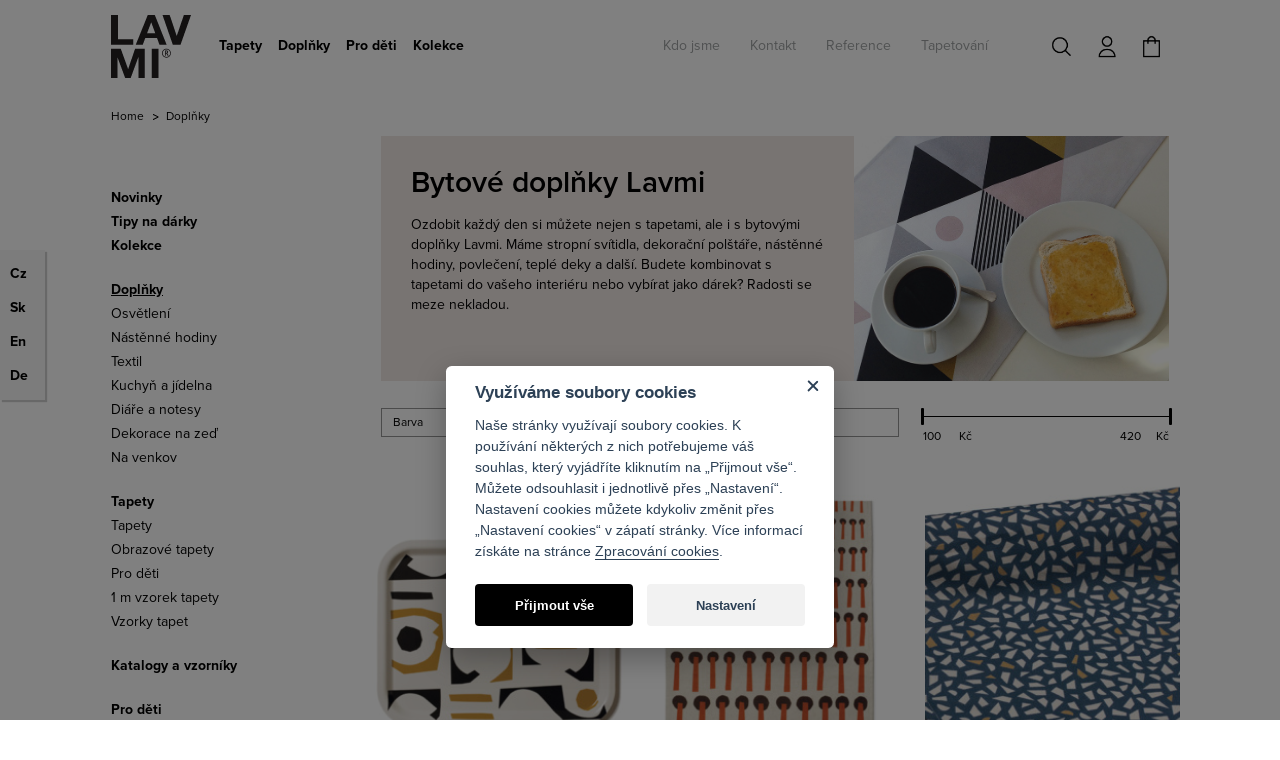

--- FILE ---
content_type: text/html; charset=utf-8
request_url: https://www.lavmi.cz/doplnky?sub-categories%5B%5D=41&s=name-desc
body_size: 10675
content:
<!DOCTYPE html>
<html lang="cs">
    <head>
        <meta http-equiv="X-UA-Compatible" content="IE=edge">
        <meta name="viewport" content="width=device-width, initial-scale=1">
        <meta http-equiv="Content-Type" content="text/html; charset=utf-8" />
        <meta name="title" content="Bytové doplňky Lavmi | Lavmi" />
<meta name="author" content="LAVMI" />
<meta name="generator" content="Shopty - https://www.shopty.cz" />
<meta name="description" content="Ozdobit každý den si můžete nejen s tapetami, ale i s bytovými doplňky. Máme stropní svítidla, dekorační polštáře, nástěnné hodiny, povlečení, teplé deky a další." />
<meta name="robots" content="index, follow" />
        <title>Bytové doplňky Lavmi | Lavmi</title>
        <link rel="shortcut icon" href="/favicon.ico" />
        <link rel="stylesheet" type="text/css" media="all" href="/css/bootstrap.min.css" />
<link rel="stylesheet" type="text/css" media="screen" href="/css/jquery-ui/aristo/Aristo.css" />
<link rel="stylesheet" type="text/css" media="all" href="https://cdn.jsdelivr.net/gh/orestbida/cookieconsent@v2.8.0/dist/cookieconsent.css" />
<link rel="stylesheet" type="text/css" media="screen" href="/css/frontend-common.css" />
<link rel="stylesheet" type="text/css" media="screen" href="/css/frontend.css?20220219v2" />
<link rel="stylesheet" type="text/css" media="screen" href="/css/lavmi-slideshow.css" />
<link rel="stylesheet" type="text/css" media="print" href="/css/frontend-print.css" />
        <script type="text/javascript" src="/js/lib/jquery-2.2.4.min.js"></script>
<script type="text/javascript" src="/js/lib/jquery-ui-1.11.4.min.js"></script>
<script type="text/javascript" src="/js/lib/jquery.pathchange.js"></script>
<script type="text/javascript" src="/js/lib/analytics.js"></script>
<script type="text/javascript" src="/js/lib/socialite.min.js"></script>
<script type="text/javascript" src="/js/lib/jquery.cycle2.min.js"></script>
<script type="text/javascript" src="/js/lib/jquery.sticky.js"></script>
<script type="text/javascript" src="/js/frontend/frontend.js?20150524"></script>
<script type="text/javascript" src="/js/frontend/Loader.js"></script>
<script type="text/javascript" src="/js/lavmi/bootstrap.min.js"></script>
<script type="text/javascript" src="/js/lavmi/customselect.js"></script>
<script type="text/javascript" src="https://cdnjs.cloudflare.com/ajax/libs/retina.js/2.1.0/retina.min.js"></script>
<script type="text/javascript" src="/js/lavmi.js?20211113v1"></script>
<script type="text/javascript" src="/js/frontend/product_filters.js"></script>
<script type="text/javascript" src="/js/frontend/attr_enumFilter.js"></script>
<script type="text/javascript" src="/js/frontend/product_priceFilter.js"></script>
<script type="text/javascript" src="/js/frontend/Pager.js?20200520"></script>
<script type="text/javascript" src="/js/frontend/basket_listItem.js"></script>
        <link rel="canonical" href="https://www.lavmi.cz/doplnky" />
        <meta property="og:url" content="https://www.lavmi.cz/doplnky?sub-categories%5B%5D=41&amp;s=name-desc" />
        <meta property="og:title" content="Bytové doplňky Lavmi | Lavmi" />
        <meta property="og:description" content="Ozdobit každý den si můžete nejen s tapetami, ale i s bytovými doplňky. Máme stropní svítidla, dekorační polštáře, nástěnné hodiny, povlečení, teplé deky a další." />
                        <link rel="stylesheet" type="text/css" media="screen" href="/css/frontend-cs.css" />
        <meta name="google-site-verification" content="AR8tAfdu6ILN2NFxHhEGNDbipqeIOZ1vp4J4LT2TVv8">
        <script src="//use.typekit.net/mzn8imv.js"></script>
        <script>try{Typekit.load({ async: true });}catch(e){}</script>
        <!--[if lt IE 9]>
          <script src="https://oss.maxcdn.com/html5shiv/3.7.2/html5shiv.min.js"></script>
          <script src="https://oss.maxcdn.com/respond/1.4.2/respond.min.js"></script>
        <![endif]-->
        <meta name="google-site-verification" content="AR8tAfdu6ILN2NFxHhEGNDbipqeIOZ1vp4J4LT2TVv8">
        <!-- Google Tag Manager DataLayer -->
        <script>
        /*! Declare GTM dataLayer */
        window.dataLayer = window.dataLayer || [];
        </script>
        <!-- End Google Tag Manager DataLayer -->
        <!-- Google Tag Manager -->
        <script>(function(w,d,s,l,i){w[l]=w[l]||[];w[l].push({'gtm.start':
        new Date().getTime(),event:'gtm.js'});var f=d.getElementsByTagName(s)[0],
        j=d.createElement(s),dl=l!='dataLayer'?'&l='+l:'';j.async=true;j.src=
        'https://www.googletagmanager.com/gtm.js?id='+i+dl;f.parentNode.insertBefore(j,f);
        })(window,document,'script','dataLayer','GTM-T96GG97');</script>
        <!-- End Google Tag Manager -->
    </head>
    <body id="body-cs" itemscope itemtype="https://schema.org/WebPage">
      <!-- Google Tag Manager (noscript) -->
        <noscript><iframe src="https://www.googletagmanager.com/ns.html?id=GTM-T96GG97" height="0" width="0" style="display:none;visibility:hidden"></iframe></noscript>
        <!-- End Google Tag Manager (noscript) -->
                <header id="header">
            <nav class="navbar navbar-default">
                <div class="container">                   
                    <div class="container-head-first">
                        <div class="navbar-header col-header-1">
                            <a href="/" id="logo" class="navbar-brand"><img src="/images/lavmi2015/logo.svg" class="img-responsive" alt=""></a>
                        </div>
                        <div class="col-header-2">
                            <div class="navbar-collapse collapse" id="menu">
                                <div class="menu-eshop">
                                    <ul class="megamenu category-roots-list nav navbar-nav" data-tree-url="/s/strom-kategorie" data-main-class="category-main-submenu">
        <li>
        <a href="/tapety-1">Tapety</a>        <div class="sub-megamenu" data-id="34"></div>
    </li>
    <li>
        <a href="/doplnky">Doplňky</a>        <div class="sub-megamenu" data-id="11"></div>
    </li>
    <li>
        <a href="/deti">Pro děti</a>        <div class="sub-megamenu" data-id="9"></div>
    </li>
        <li>
                    <a href="/kolekce-1">Kolekce</a>                <div class="sub-megamenu" data-id="40"></div>
    </li>

</ul>
                                </div>
                                <div class="component-box" id="category-tree">
                                    <ul class="nav navbar-nav">
                                        <li class=""><a href="/kdo-jsme-1">Kdo jsme</a></li>
                                        <li class=""><a href="/studio">Kontakt</a></li>
                                        <!-- <li class=""><a href="/styling">Styling</a></li> -->
                                        <li class=""><a href="/reference">Reference</a></li>
                                        <li class=""><a href="/jak-tapetovat-vliesove-tapety">Tapetování</a></li>
                                        <!-- <li class=""><a href="https://www.lavmi.cz/blog/" target="_blank">Blog</a></li> -->
                                    </ul>
                                </div>
                            </div>
                           <div class="top-menu-right">
                                <div class="fulltext-wrap">
                                    <button class="fulltext-toggle"><img src="/images/lavmi/search.png" alt="" class="img-responsive"></button>
                                    <div class="fulltext-inner">
                                        <div class="component-box fulltext-form" itemscope itemtype="https://schema.org/WebSite">
    <meta itemprop="url" content="https://www.lavmi.cz/"/>
    <form action="/s/fulltext" method="get" itemprop="potentialAction" itemscope itemtype="https://schema.org/SearchAction">
        <meta itemprop="target" content="https://www.lavmi.cz/s/fulltext?q={q}"/>
        <div class="fulltext-button-group">
            <button type="submit" class="fulltext-input-submit" ><img src="/images/lavmi/search.png" alt="" class="img-responsive"></button>
            <input type="text" name="q" placeholder="Vyhledávání" value="" class="fulltext-input-query" itemprop="query-input" />
        </div>
        <div class="autocomplete-wrap"></div>
    </form>
</div>
                                    </div>
                                </div>
                                                                    <a class="header-login" href="/s/prihlaseni"><img src="/images/lavmi/account.png" class="img-responsive"></a>                                                                <div class="header-basket">
                                    <div id="basket-preview-box" data-url="/s/basket/ajaxGetPreview">
        
<div id="basket-preview" class="bskt-empty">
            <a href="/s/kosik" class="header-cart cart-link">
            <span id="cart-empty-span"></span>
        </a>
    </div>
</div>
                                </div>
                            </div>
                            <button class="navbar-toggler navbar-toggler-right collapsed" type="button" data-toggle="collapse"
                                data-target="#menu" aria-controls="navbar" aria-expanded="false" aria-label="Toggle navigation">
                                <span></span>
                                <span></span>
                                <span></span>
                            </button>
                        </div>
                    </div>
                </div>
            </nav>
        </header>
    
    <div class="container">
<!-- content -->
        <div id="content">
                        <div class="row">
                <div class="col-md-12 col-sm-12 col-xs-12" itemprop="breadcrumb">
                    
<ul id="breadcrumps">
      <li><a href="/">Home</a></li>  
            <li class="last">Doplňky</li>
  </ul>                </div>
            </div>
            
            <div id="messages-box-wrap" data-url="/s/home/messages-union">
    <div class="container">
    <div class="row">
        <div class="col-xs-12">
            <div id="messages-box">
                            </div>    

            <div id="errors-box">
                            </div>    
        </div>
    </div>
</div>
</div>                <div class="row">
    <button class="category-toggle">
        Kategorie
    </button>
    <div class="col-md-3 col-sm-3 col-xs-12 col-category-tree">
            <div class="component-box" id="category-tree">
        
        <ul id="category-main-menu"><li class="cat-30"><a title="Novinky" href="/novinky"><span>Novinky</span></a></li><li class="cat-105"><a title="Tipy na dárky" href="/tipy-na-darky"><span>Tipy na dárky</span></a></li><li class="cat-40"><a title="Lavmi kolekce vám nabízejí kombinace tapet a doplňků" href="/kolekce-2"><span>Kolekce</span></a></li><li class="cat-11 active open"><a title="Bytové doplňky Lavmi" href="/doplnky"><span>Doplňky</span></a><ul><li class="cat-23"><a title="Osvětlení" href="/osvetleni"><span>Osvětlení</span></a></li><li class="cat-25"><a title="Nástěnné hodiny" href="/nastenne-hodiny"><span>Nástěnné hodiny</span></a></li><li class="cat-27"><a title="Lavmi textil" href="/textil"><span>Textil</span></a></li><li class="cat-41"><a title="Kuchyň a jídelna" href="/kuchyn-a-jidelna"><span>Kuchyň a jídelna</span></a></li><li class="cat-46"><a title="Diáře a notesy" href="/diare-a-notesy"><span>Diáře a notesy</span></a></li><li class="cat-132"><a title="Dekorace na zeď" href="/dekorace-na-zed"><span>Dekorace na zeď</span></a></li><li class="cat-139"><a title="Na venkov" href="/na-venkov-1"><span>Na venkov</span></a></li></ul></li><li class="cat-34"><a title="Tapety LAVMI" href="/tapety-1"><span>Tapety</span></a><ul><li class="cat-35"><a title="Tapety LAVMI" href="/tapety-2"><span>Tapety</span></a></li><li class="cat-37"><a title="Obrazové tapety" href="/obrazove-tapety"><span>Obrazové tapety</span></a></li><li class="cat-36"><a title="Tapety pro děti" href="/tapety-pro-deti"><span>Pro děti</span></a></li><li class="cat-135"><a title="1 m vzorek tapety" href="/1m-tapety"><span>1 m vzorek tapety</span></a></li></ul></li><li class="cat-61"><a title="Rádi vám zašleme vzorek tapety Lavmi" href="/vzorky-tapet"><span>Vzorky tapet</span></a><ul><li class="cat-121"><a title="Tapety LAVMI" href="/vzorky-tapet-tapety"><span>Tapety</span></a></li><li class="cat-114"><a title="Obrazové tapety" href="/vzorky-tapet-murals"><span>Obrazové tapety</span></a></li><li class="cat-122"><a title="Pro děti" href="/vzorky-tapet-pro-deti"><span>Pro děti</span></a></li></ul></li><li class="cat-91"><a title="Katalogy a vzorníky" href="/katalogy"><span>Katalogy a vzorníky</span></a></li><li class="cat-9"><a title="Lavmi tapety a doplňky. Pro děti a dětské pokojíčky" href="/deti"><span>Pro děti</span></a></li><li class="cat-117"><a title="Slevy" href="/slevy"><span>Slevy</span></a></li></ul></div>            </div>
    <div class="col-md-9 col-sm-9 col-xs-12 col-category-content">
        <div id="category-text" >
            <div class="category-text-left">
                                    <h1>Bytové doplňky Lavmi</h1>
                    <div><p>Ozdobit každý den si můžete nejen s tapetami, ale i s bytovými doplňky Lavmi. Máme stropní svítidla, dekorační polštáře, nástěnné hodiny, povlečení, teplé deky a další. Budete kombinovat s tapetami do vašeho interiéru nebo vybírat jako dárek?&nbsp;Radosti se meze nekladou.</p></div>                
                            </div>
            <div class="category-text-right"  style="background-image: url('/uploads/category/big/f80b451ef9124278e34c40d4506b29f253419.jpg'); ">
            </div>
        </div>

                <form method="get" action="" id="products-filters" data-enable-ajax="">
            <div id="products-filter-wrap">
                <div class="col-md-4 col-sm-4 col-xs-12 product-filters">
                    <div class="attribute-filter attribute-filter-enum" id="attribute-filter_1">
    <select name="at[1][]" >
        <option class="attribute-name" value="">Barva</option>
                    <option id="attr_1_bezova" value="Béžová"  >
            Béžová        </option>
                    <option id="attr_1_bila" value="Bílá"  >
            Bílá        </option>
                    <option id="attr_1_zluta" value="Žlutá"  >
            Žlutá        </option>
                    <option id="attr_1_okr" value="Okr"  >
            Okr        </option>
                    <option id="attr_1_ruzova" value="Růžová"  >
            Růžová        </option>
                    <option id="attr_1_oranzova" value="Oranžová"  >
            Oranžová        </option>
                    <option id="attr_1_cervena" value="Červená"  >
            Červená        </option>
                    <option id="attr_1_modra" value="Modrá"  >
            Modrá        </option>
                    <option id="attr_1_fialova" value="Fialová"  >
            Fialová        </option>
                    <option id="attr_1_zelena" value="Zelená"  >
            Zelená        </option>
                    <option id="attr_1_hneda" value="Hnědá"  >
            Hnědá        </option>
                    <option id="attr_1_seda" value="Šedá"  >
            Šedá        </option>
                    <option id="attr_1_cerna" value="Černá"  >
            Černá        </option>
                    <option id="attr_1_pestre" value="Pestré"  >
            Pestré        </option>
        </select>    
</div>
                </div>
                <div class="col-md-4 col-sm-4 col-xs-12 product-filters">
                    <div class="attribute-filter attribute-filter-enum" id="attribute-filter_2">
    <select name="at[2][]" >
        <option class="attribute-name" value="">Styl</option>
                    <option id="attr_2_geometricke" value="Geometrické"  >
            Geometrické        </option>
                    <option id="attr_2_extravagantni" value="Extravagantní"  >
            Extravagantní        </option>
                    <option id="attr_2_rostlinne" value="Rostlinné"  >
            Rostlinné        </option>
                    <option id="attr_2_retro" value="Retro"  >
            Retro        </option>
                    <option id="attr_2_fotograficke" value="Fotografické"  >
            Fotografické        </option>
                    <option id="attr_2_maly-vzor" value="Malý vzor"  >
            Malý vzor        </option>
                    <option id="attr_2_velky-vzor" value="Velký vzor"  >
            Velký vzor        </option>
                    <option id="attr_2_detske" value="Dětské"  >
            Dětské        </option>
                    <option id="attr_2_pro-mlade" value="Pro mladé"  >
            Pro mladé        </option>
                    <option id="attr_2_vsechny" value="Všechny"  >
            Všechny        </option>
        </select>    
</div>
                </div>
                <div class="col-md-4 col-sm-4 col-xs-12 product-filters product-filter-price">
                    <div id="price-filter-range" data-min="100" data-max="420" 
     data-value-min="100" data-value-max="420"></div>

<div class="wrap-price-range wrap-price-from pull-left">
    <input type="text" id="price-filter-from" name="price-from" />
    <label id="label-price-filter-currency">Kč</label>    
</div>
<div class="wrap-price-range wrap-price-to pull-right">
    <input type="text" id="price-filter-to" name="price-to" />
    <label id="label-price-filter-currency-2">Kč</label>    
</div>
                </div>
            </div>
        </form>

        <div id="product-list-wrapper" class="list-wrapper product-list">
            
<div class="list-wrapper">
    <div id="product-list" class="product-list list-content">
                    <div class="row">
                                                                                <div class="col-md-4 col-sm-4 col-xs-6 product-item odd" id="prod858">
    <a class="product-image" title="Podnos Bits" href="/podnos-bits"><img alt="Podnos Bits" data-rjs="/uploads/products/858/small/bits-tac@2x.jpg" src="/uploads/products/858/small/bits-tac.jpg" /></a>        <h3><a class="product-name" href="/podnos-bits">Podnos Bits</a></h3>

            <span class="cena">
        <div itemprop="offers" itemscope itemtype="https://schema.org/Offer">
    <meta itemprop="priceCurrency" content="CZK" />

    <link itemprop="availability" href="https://schema.org/InStock" />
    
             <span class="price-discount-before">395&nbsp;Kč</span> 
        <span class="price-discount-after" itemprop="price">100&nbsp;Kč</span> 
    </div>    </span>
        </div>
                                                                                 <div class="col-md-4 col-sm-4 col-xs-6 product-item " id="prod863">
    <a class="product-image" title="Běhoun Sticks red" href="/behoun-sticks-red"><img alt="Běhoun Sticks red" data-rjs="/uploads/products/863/small/stick-red-behoun@2x.jpg" src="/uploads/products/863/small/stick-red-behoun.jpg" /></a>        <h3><a class="product-name" href="/behoun-sticks-red">Běhoun Sticks red</a></h3>

            <span class="cena">
        <div itemprop="offers" itemscope itemtype="https://schema.org/Offer">
    <meta itemprop="priceCurrency" content="CZK" />

    <link itemprop="availability" href="https://schema.org/InStock" />
    
             <span itemprop="price" content="420">420&nbsp;Kč</span>
    </div>    </span>
        </div>
                                                                                 <div class="col-md-4 col-sm-4 col-xs-6 product-item " id="prod1052">
    <a class="product-image" title="Běhoun Elements Lavmi for Primalex" href="/behoun-elements-lavmi-for-primalex"><img alt="Běhoun Elements Lavmi for Primalex" data-rjs="/uploads/products/1052/small/elements-napron-lavmi-for-primalex-2@2x.jpg" src="/uploads/products/1052/small/elements-napron-lavmi-for-primalex-2.jpg" /></a>        <h3><a class="product-name" href="/behoun-elements-lavmi-for-primalex">Běhoun Elements Lavmi for Primalex</a></h3>

            <span class="cena">
        <div itemprop="offers" itemscope itemtype="https://schema.org/Offer">
    <meta itemprop="priceCurrency" content="CZK" />

    <link itemprop="availability" href="https://schema.org/InStock" />
    
             <span itemprop="price" content="420">420&nbsp;Kč</span>
    </div>    </span>
        </div>
             </div>

    

    
    </div>

    <div id="pager" class="pager-wrapper">
        <div class="strankovani">
        <div class="strankovani-zobrazeno">Zobrazeny položky 1-3 z 3 celkem</div>
</div>
    
    </div>
</div>
   
        </div>
                
    </div>
</div>

        </div>
<!-- // content -->
    </div>
    
    <footer id="footer">
        <div class="container">
            <div class="row">
                <div class="col-md-12 col-sm-12 col-xs-12">
                    <ul class="footer-socials">
                        <li id="foot-fb"><a href="https://www.facebook.com/lavmiwallpaper" target="_blank">Lavmi na Facebooku</a></li>
                        <li id="foot-pin"><a href="https://www.pinterest.com/lavmi/" target="_blank">Lavmi na Pinterestu</a></li>
                        <li id="foot-twitter"><a href="https://twitter.com/lavmidesign" target="_blank">Lavmi na Twitteru</a></li>
<!--                        <li id="foot-blog"><a href="/inspirace-pripravujeme">Inspirace</a></li> -->
                        <li id="foot-blog"><a href="https://www.lavmi.cz/blog/" target="_blank">Blog</a></li>
                    </ul>
                </div>
            </div>
            <div class="row">
                <div class="col-md-2 col-sm-2 col-xs-6">
                    <h5>Jsme tu pro vás</h5>
                    <ul>
                        <li><a href="/kontakt">Kontakt</a></li>
                        <li><a href="/detail-vraceni-1-1-1-1">Mohu zboží vrátit?</a></li>
                        <li><a href="/detail-doprava">Doprava</a></li>
                        <li><a href="/obchodni-podminky">Obchodní podmínky</a></li>
                        <li><a href="/ochrana-soukromi">Ochrana soukromí</a></li>
                                                <li>
                            <button type="button" data-cc="c-settings" class="cookie-link">Nastavení cookies</button>
                        </li>
                    </ul>
                </div>
                                <div class="col-md-2 col-sm-2 col-xs-6">
                    <h5>Kdo jsme</h5>
                    <ul>
                        <li><a href="/kdo-jsme-1">Kdo Jsme</a></li>
                        <li><a href="/prace-v-lavmi">Práce v Lavmi</a></li>
                        <li><a href="/kontakt">Kontakt</a></li>
                        <li><a href="/s/timeline">Napsali o nás</a></li>
                    </ul>
                </div>
                <div class="col-md-2 col-sm-2 col-xs-6">
                    <h5>Dozvědět se více</h5>
                    <ul>
                        <li><a href="/reference">Reference</a></li>
                        <li><a href="/styling">Styling</a></li>
                        <li><a href="/jak-tapetovat-vliesove-tapety">Tapetování</a></li>
                        <li><a href="https://www.lavmi.cz/blog/" target="_blank">Inspirace</a></li>
                    </ul>
                </div>
                <div class="col-md-2 col-sm-2 col-xs-6">
                    <h5>Pro média</h5>
                    <ul>
                        <li><a href="/soubory/ke-stazeni">Ke stažení</a></li>
                        <!--
                        <li><a href="/tisk">Tisk</a></li>
                        <li><a href="/tisk">Tisk</a></li>
                        -->
                    </ul>
                </div>
            </div>
            <div class="row">
                <div class="col-md-6 col-sm-6 col-xs-12 col-footer-spoluprace">
                    <h6>Spolupráce:</h6>

                    <div class="col-md-4 col-sm-12 col-xs-12">
                        <h5>Architekti</h5>
                        <ul>
                            <li><a href="/spoluprace">Spolupráce</a></li>
                            <li><a href="/soubory/registrace/">Registrace</a></li>
                            <li><a href="/katalogy">Katalogy a vzorníky</a></li>
                            <li><a href="/soubory/architect">Ke stažení</a></li>
                            <!-- <li><a href="/image-bank">Image bank</a></li> -->
                        </ul>
                    </div>
                    <div class="col-md-4 col-sm-12 col-xs-12">
                        <h5>Distribuce</h5>
                        <ul>
                            <li><a href="/distribuce">Distribuce</a></li>
                            <li><a href="/kontakt">Kontakt</a></li>
                            <li><a href="/soubory/distributor">Ke stažení</a></li>
                        </ul>
                    </div>
                    <div class="col-md-4 col-sm-12 col-xs-12">
                        <h5>Prodejci</h5>
                        <ul>
                            <li><a href="/soubory/registrace/">B2B</a></li>
                            <li><a href="/kontakt">Kontakt</a></li>
                            <li><a href="/soubory/prodejci">Ke stažení</a></li>
                        </ul>
                    </div>

                </div>
                <div class="col-md-6 col-sm-6 col-xs-12">
                    <h6>Chcete dostávat informace o novinkách a akcích v Lavmi?</h6>
                    <div id="newsletter-form">
        
<form action="https://app.smartemailing.cz/public/web-forms/subscribe/11853-iznpbyjtf8ieknbhh67fymdgqnp5qt8wc410aofqp8c639v7a3309r2v4u39ioziedezfqw2k92edgepax0b5zimg7l446akn458?html=1&amp;minimalConfiguration=1" method="post" id="se-webform-19" class="se-webform se-init-target">
	
    <label for="frm-webFormRendererNew-webForm-df_emailaddress" class="se-label se-required">Email</label>
    <input type="text" name="df_emailaddress" class="df_emailaddress" id="frm-webFormRendererNew-webForm-df_emailaddress" required data-nette-rules='[{"op":":filled","msg":"Emailová adresa je povinné pole"},{"op":":email","msg":"Emailová adresa je povinné pole"}]'>
    
    <input type="hidden" name="referrer" id="se-ref-field-id" value="">
    <input type="hidden" name="do" value="webFormRendererNew-webForm-submit">
    <button type="submit">Přihlásit</button>

<!--[if IE]><input type=IEbug disabled style="display:none"><![endif]-->
</form>

<script type="text/javascript">
	var Nette=Nette||{};Nette.addEvent=function(e,t,n){var r=e["on"+t];e["on"+t]=function(){return"function"==typeof r&&r.apply(e,arguments)===!1?!1:n.apply(e,arguments)}},Nette.getValue=function(e){var t,n;if(e){if(e.nodeName){if("select"===e.nodeName.toLowerCase()){var r=e.selectedIndex,a=e.options,l=[];if(0>r)return null;if("select-one"===e.type)return a[r].value;for(t=0,n=a.length;n>t;t++)a[t].selected&&l.push(a[t].value);return l}return"checkbox"===e.type?e.checked:"radio"===e.type?Nette.getValue(e.form.elements[e.name].nodeName?[e]:e.form.elements[e.name]):"file"===e.type?e.files||e.value:e.value.replace("\r","").replace(/^\s+|\s+$/g,"")}for(t=0,n=e.length;n>t;t++)if(e[t].checked)return e[t].value;return null}return null},Nette.validateControl=function(e,t,n){t=t||Nette.parseJSON(e.getAttribute("data-nette-rules"));for(var r=0,a=t.length;a>r;r++){var l=t[r],o=l.op.match(/(~)?([^?]+)/);l.neg=o[1],l.op=o[2],l.condition=!!l.rules;var u=l.control?e.form.elements[l.control]:e,i=Nette.validateRule(u,l.op,l.arg);if(null!==i)if(l.neg&&(i=!i),l.condition&&i){if(!Nette.validateControl(e,l.rules,n))return!1}else if(!l.condition&&!i){if(u.disabled)continue;if(!n){var s=Nette.isArray(l.arg)?l.arg:[l.arg],c=l.msg.replace(/%(value|\d+)/g,function(t,n){return Nette.getValue("value"===n?u:e.form.elements[s[n].control])});Nette.addError(u,c)}return!1}}return e.className=e.className.replace("parsley-error",""),!0},Nette.validateForm=function(e){var t=e.form||e,n=!1;if(t["nette-submittedBy"]&&null!==t["nette-submittedBy"].getAttribute("formnovalidate")){var r=Nette.parseJSON(t["nette-submittedBy"].getAttribute("data-nette-validation-scope"));if(!r.length)return!0;n=new RegExp("^("+r.join("-|")+"-)")}for(var a=0;a<t.elements.length;a++){var l=t.elements[a];if(!(!(l.nodeName.toLowerCase()in{input:1,select:1,textarea:1})||l.type in{hidden:1,submit:1,image:1,reset:1}||n&&!l.name.replace(/]\[|\[|]|$/g,"-").match(n)||l.disabled||l.readonly||Nette.validateControl(l)))return!1}return!0},Nette.addError=function(e,t){e.focus&&e.focus(),t&&(alert(t),e.className=e.className+" parsley-error",e.focus())},Nette.validateRule=function(e,t,n){var r=Nette.getValue(e);e.getAttribute&&r===e.getAttribute("data-nette-empty-value")&&(r=""),":"===t.charAt(0)&&(t=t.substr(1)),t=t.replace("::","_"),t=t.replace(/\\/g,"");for(var a=Nette.isArray(n)?n.slice(0):[n],l=0,o=a.length;o>l;l++)a[l]&&a[l].control&&(a[l]=Nette.getValue(e.form.elements[a[l].control]));return Nette.validators[t]?Nette.validators[t](e,Nette.isArray(n)?a:a[0],r):null},Nette.validators={filled:function(e,t,n){return""!==n&&n!==!1&&null!==n},blank:function(e,t,n){return!Nette.validators.filled(e,t,n)},valid:function(e){return Nette.validateControl(e,null,!0)},equal:function(e,t,n){if(void 0===t)return null;t=Nette.isArray(t)?t:[t];for(var r=0,a=t.length;a>r;r++)if(n==t[r])return!0;return!1},notEqual:function(e,t,n){return void 0===t?null:!Nette.validators.equal(e,t,n)},minLength:function(e,t,n){return n.length>=t},maxLength:function(e,t,n){return n.length<=t},length:function(e,t,n){return t=Nette.isArray(t)?t:[t,t],(null===t[0]||n.length>=t[0])&&(null===t[1]||n.length<=t[1])},email:function(e,t,n){return/^("([ !\x23-\x5B\x5D-\x7E]*|\\[ -~])+"|[-a-z0-9!#$%&'*+\/=?^_`{|}~]+(\.[-a-z0-9!#$%&'*+\/=?^_`{|}~]+)*)@([0-9a-z\u00C0-\u02FF\u0370-\u1EFF]([-0-9a-z\u00C0-\u02FF\u0370-\u1EFF]{0,61}[0-9a-z\u00C0-\u02FF\u0370-\u1EFF])?\.)+[a-z\u00C0-\u02FF\u0370-\u1EFF][-0-9a-z\u00C0-\u02FF\u0370-\u1EFF]{0,17}[a-z\u00C0-\u02FF\u0370-\u1EFF]$/i.test(n)},url:function(e,t,n){return/^(https?:\/\/|(?=.*\.))([0-9a-z\u00C0-\u02FF\u0370-\u1EFF](([-0-9a-z\u00C0-\u02FF\u0370-\u1EFF]{0,61}[0-9a-z\u00C0-\u02FF\u0370-\u1EFF])?\.)*[a-z\u00C0-\u02FF\u0370-\u1EFF][-0-9a-z\u00C0-\u02FF\u0370-\u1EFF]{0,17}[a-z\u00C0-\u02FF\u0370-\u1EFF]|\d{1,3}\.\d{1,3}\.\d{1,3}\.\d{1,3}|\[[0-9a-f:]{3,39}\])(:\d{1,5})?(\/\S*)?$/i.test(n)},regexp:function(e,t,n){var r="string"==typeof t?t.match(/^\/(.*)\/([imu]*)$/):!1;if(r)try{return new RegExp(r[1],r[2].replace("u","")).test(n)}catch(a){}},pattern:function(e,t,n){try{return"string"==typeof t?new RegExp("^("+t+")$").test(n):null}catch(r){}},integer:function(e,t,n){return/^-?[0-9]+$/.test(n)},"float":function(e,t,n){return/^-?[0-9]*[.,]?[0-9]+$/.test(n)},range:function(e,t,n){return Nette.isArray(t)?(null===t[0]||parseFloat(n)>=t[0])&&(null===t[1]||parseFloat(n)<=t[1]):null},submitted:function(e){return e.form["nette-submittedBy"]===e},fileSize:function(e,t,n){if(window.FileList)for(var r=0;r<n.length;r++)if(n[r].size>t)return!1;return!0}},Nette.toggleForm=function(e,t){var n;for(Nette.toggles={},n=0;n<e.elements.length;n++)e.elements[n].nodeName.toLowerCase()in{input:1,select:1,textarea:1,button:1}&&Nette.toggleControl(e.elements[n],null,null,t);for(n in Nette.toggles)Nette.toggle(n,Nette.toggles[n])},Nette.toggleControl=function(e,t,n,r){t=t||Nette.parseJSON(e.getAttribute("data-nette-rules"));for(var a=!1,l=Object.prototype.hasOwnProperty,o=function(){Nette.toggleForm(e.form)},u=0,i=t.length;i>u;u++){var s=t[u],c=s.op.match(/(~)?([^?]+)/);if(s.neg=c[1],s.op=c[2],s.condition=!!s.rules,s.condition){var g=s.control?e.form.elements[s.control]:e,f=n;if(f!==!1){if(f=Nette.validateRule(g,s.op,s.arg),null===f)continue;s.neg&&(f=!f)}if(Nette.toggleControl(e,s.rules,f,r)||s.toggle){if(a=!0,r)if(g.nodeName)"select"===g.nodeName.toLowerCase()?Nette.addEvent(g,"change",o):Nette.addEvent(g,"click",o);else for(var d=0;d<g.length;d++)Nette.addEvent(g[d],"click",o);for(var N in s.toggle||[])l.call(s.toggle,N)&&(Nette.toggles[N]=Nette.toggles[N]||f&&s.toggle[N])}}}return a},Nette.parseJSON=function(s){return s=s||"[]","{op"===s.substr(0,3)?eval("["+s+"]"):window.JSON&&window.JSON.parse?JSON.parse(s):eval(s)},Nette.toggle=function(e,t){var n=document.getElementById(e);n&&(n.style.display=t?"":"none")},Nette.initForm=function(e){e.noValidate="novalidate",Nette.addEvent(e,"submit",function(t){return Nette.validateForm(e)?void 0:(t&&t.stopPropagation?t.stopPropagation():window.event&&(event.cancelBubble=!0),!1)}),Nette.addEvent(e,"click",function(t){t=t||event;var n=t.target||t.srcElement;e["nette-submittedBy"]=n.type in{submit:1,image:1}?n:null}),Nette.toggleForm(e,!0)},Nette.isArray=function(e){return"[object Array]"===Object.prototype.toString.call(e)},Nette.webalize=function(e){e=e.toLowerCase();var t,n,r="";for(t=0;t<e.length;t++)n=Nette.webalizeTable[e.charAt(t)],r+=n?n:e.charAt(t);return r.replace(/[^a-z0-9]+/g,"-").replace(/^-|-$/g,"")},Nette.webalizeTable={"á":"a","č":"c","ď":"d","é":"e","ě":"e","í":"i","ň":"n","ó":"o","ř":"r","š":"s","ť":"t","ú":"u","ů":"u","ý":"y","ž":"z"},Nette.getValuePrototype=Nette.getValue,Nette.getValue=function(e){if(e&&e.nodeName&&"input"==e.nodeName.toLowerCase()&&e.name.match(/\[\]$/)){for(var t=[],n=0;n<e.form.elements.length;n++){var r=e.form.elements[n];"input"==r.nodeName.toLowerCase()&&r.name==e.name&&r.checked&&t.push(r.value)}return 0==t.length?null:t}return Nette.getValuePrototype(e)},window.Nette=Nette;var bind=function(a,b){return function(){return a.apply(b,arguments)}},slice=[].slice;+function(a){return"undefined"==typeof a.prototype.trim?a.prototype.trim=function(){return this.replace(/^\s+|\s+$/g,"")}:void 0}(String),+function(a,b){var c,d,e,f,g;a=a||"docReady",b=b||window,f=[],e=!1,d=!1,c=function(){var a;if(!e){for(e=!0,a=0;a<f.length;)f[a].fn.call(window,f[a].ctx),a++;f=[]}},g=function(){"complete"===document.readyState&&c()},b[a]=function(a,b){return e?void setTimeout(function(){a(b)},1):(f.push({fn:a,ctx:b}),void("complete"===document.readyState||!document.attachEvent&&"interactive"===document.readyState?setTimeout(c,1):d||(document.addEventListener?(document.addEventListener("DOMContentLoaded",c,!1),window.addEventListener("load",c,!1)):(document.attachEvent("onreadystatechange",g),window.attachEvent("onload",c)),d=!0)))}}("docReady",window),+function(){var a;return a=function(){function a(a){this.options=a,this.sendTrackRequest=bind(this.sendTrackRequest,this),this.initNetteForm=bind(this.initNetteForm,this),this.initReferrerField=bind(this.initReferrerField,this),this.log=bind(this.log,this),this.trackSent=!1,this.webFormElem=document.getElementById(this.options.elementId),this.trackUrl=this.options.trackUrl,this.log("Initialized as: ",this.webFormElem,this.trackUrl,this.options)}return a.prototype.log=function(){var a,b,c,d,e;if(d=1<=arguments.length?slice.call(arguments,0):[],"undefined"!=typeof console){for(e=[],a=0,b=d.length;b>a;a++)c=d[a],e.push(console.log(c));return e}},a.prototype.init=function(){return this.webFormElem?(this.log("SE -> init"),window.setTimeout(this.sendTrackRequest,500),this.initNetteForm(),this.initReferrerField()):this.log("SE - WebForm - no element is set!")},a.prototype.initReferrerField=function(){var a;return a=document.getElementById(this.options.refFieldId),""===a.value?a.value=document.URL:void 0},a.prototype.initNetteForm=function(){if(this.webFormElem)return Nette.initForm(this.webFormElem);throw new Error("SE - WebForm - no form to be initialized")},a.prototype.sendTrackRequest=function(){var a,b;if(!this.trackSent)return b=new XMLHttpRequest,b.open("GET",this.trackUrl,!0),a=this,b.onreadystatechange=function(){return 4===this.readyState?this.status>=200&&this.status<400?(a.trackSent=!0,a.log("Track request delivered...")):a.log("Track request failed..."):void 0},b.send(),this.log("Sending track request to: "+this.trackUrl)},a}(),"undefined"==typeof window.se&&(window.se={}),window.se.WebForm=a}();
	+(function() {
	  var e;
	  try {
		 return docReady(function() {
			var WebForm, config, wf;
			if(typeof window.se.WebForm === "undefined"){
				throw new Error("SE - WebForm object isnt exported to window.se.WebForm!");
			}
			WebForm = window.se.WebForm;
			config = {
			  elementId: "se-webform-19",
			  refFieldId: "se-ref-field-id",
			  trackUrl: "https:\/\/app.smartemailing.cz\/public\/web-forms\/subscribe\/11853-iznpbyjtf8ieknbhh67fymdgqnp5qt8wc410aofqp8c639v7a3309r2v4u39ioziedezfqw2k92edgepax0b5zimg7l446akn458?html=1&minimalConfiguration=1" + "&trackOnly=1"
			};
			wf = new WebForm(config);
			wf.init();
			window.se.webforms = window.se.webforms || [];
			window.se.webforms.push(wf);
		 });
	  } catch (_error) {
		 e = _error;
		 if (typeof console !== "undefined" && console !== null) {
			return console.log(e);
		 }
	  }
	})();
</script>



</div>                </div>
            </div>
        </div>
    </footer>

    <div class="head-flags">
        <a href="https://www.lavmi.cz/" class="flag-cz" title="Česky: Lavmi Design"><span>Cz</span></a>
        <a href="https://www.lavmi.sk/" class="flag-sk" title="Slovenčina: Lavmi Dizajn"><span>Sk</span></a>
        <a href="https://www.lavmi.com/" class="flag-en" title="English: Lavmi Design"><span>En</span></a>
        <a href="https://www.lavmi.de/" class="flag-sk" title="Deutsch: Lavmi Design"><span>De</span></a>
    </div>
        

    <!--
<script type="text/javascript">
setTimeout(function(){var a=document.createElement("script");
var b=document.getElementsByTagName("script")[0];
a.src=document.location.protocol+"//dnn506yrbagrg.cloudfront.net/pages/scripts/0023/1108.js?"+Math.floor(new Date().getTime()/3600000);
a.async=true;a.type="text/javascript";b.parentNode.insertBefore(a,b)}, 1);
</script>
-->

<script type="text/javascript">
/* <![CDATA[ */
var google_conversion_id = 946175971;
var google_custom_params = window.google_tag_params;
var google_remarketing_only = true;
/* ]]> */
</script>
<script type="text/plain"  data-cookiecategory="targeting" src="//www.googleadservices.com/pagead/conversion.js">
</script>
<noscript>
<div style="display:inline;">
<img height="1" width="1" style="border-style:none;" alt="" src="//googleads.g.doubleclick.net/pagead/viewthroughconversion/946175971/?value=0&guid=ON&script=0"/>
</div>
</noscript>

<script type="text/javascript" src="https://c.seznam.cz/js/rc.js"></script>
<script>
  window.sznIVA.IS.updateIdentities({
    eid: null
  });

  var retargetingConf = {
    rtgId: 25619,
    consent: null
  };
  window.rc.retargetingHit(retargetingConf);
</script>

<meta name="google-site-verification" content="AR8tAfdu6ILN2NFxHhEGNDbipqeIOZ1vp4J4LT2TVv8" />    <div class="modal" tabindex="-1" role="dialog" id="gdpr-modal">
  <div class="modal-dialog modal-lg" role="document">
    <div class="modal-content">
      <div class="modal-header">
          <button type="button" class="close" data-dismiss="modal" aria-label="Close">
            <span aria-hidden="true">&times;</span>
          </button>
          <h4 class="modal-title">Podmínky zpracování osobních údajů</h4>
      </div>
      <div class="modal-body">
        
      </div>
    </div>
  </div>
</div>    
    <script defer src="https://cdn.jsdelivr.net/gh/orestbida/cookieconsent@v2.8.0/dist/cookieconsent.js"></script>
    <script defer src="/js/cookies/cookie.js?20220110x02"></script>
    </body>
</html>


--- FILE ---
content_type: text/css
request_url: https://www.lavmi.cz/css/frontend.css?20220219v2
body_size: 10785
content:
html {
  -webkit-font-smoothing: antialiased;
}

a, button {
  outline: none;
}
a:focus, button:focus {
  outline: none;
}

body {
  margin: 0;
  padding: 0;
  color: #000;
  background-color: #fff;
  font-family: "proxima-nova", sans-serif;
}

@media (min-width: 1340px) {
  .container {
    width: 1307px;
  }
}
img,
iframe,
embed {
  max-width: 100%;
}

img {
  height: auto !important;
}

input,
textarea {
  font-family: "proxima-nova", sans-serif;
}

.bold {
  font-weight: 700;
}

.black {
  color: #000 !important;
}
.black a {
  color: #000 !important;
}

.clear {
  clear: both;
}

a {
  outline: 0;
}

input:focus::-webkit-input-placeholder, input:focus:-moz-placeholder, input:focus::-moz-placeholder, input:focus:-ms-input-placeholder {
  color: transparent;
}

/* FF 4-18 */
/* FF 19+ */
/* IE 10+ */
::-webkit-input-placeholder {
  /* WebKit browsers */
  color: #fff;
}

:-moz-placeholder {
  /* Mozilla Firefox 4 to 18 */
  color: #fff;
  opacity: 1;
}

::-moz-placeholder {
  /* Mozilla Firefox 19+ */
  color: #fff;
  opacity: 1;
}

:-ms-input-placeholder {
  /* Internet Explorer 10+ */
  color: #fff;
}

.fulltext-button-group ::-webkit-input-placeholder {
  /* WebKit browsers */
  color: #000;
}
.fulltext-button-group :-moz-placeholder {
  /* Mozilla Firefox 4 to 18 */
  color: #000;
  opacity: 1;
}
.fulltext-button-group ::-moz-placeholder {
  /* Mozilla Firefox 19+ */
  color: #000;
  opacity: 1;
}
.fulltext-button-group :-ms-input-placeholder {
  /* Internet Explorer 10+ */
  color: #000;
}

.btn {
  min-width: 140px;
  margin-top: 10px;
  padding: 5px 25px;
  color: #fff;
  font-size: 15px;
  font-weight: 700;
  background-color: #1f1e21;
  border: 0;
  cursor: pointer;
  text-transform: lowercase;
  text-align: center;
  border-radius: 0;
}
.btn:hover {
  text-decoration: underline;
  color: #fff;
}

.btn-black {
  display: inline-block;
  color: #fff;
  background-color: #000;
  letter-spacing: 0.025em;
}
.btn-black:hover {
  display: inline-block;
  color: #fff;
  background-color: #000;
  letter-spacing: 0.025em;
}

.btn-black-big {
  margin-top: 50px;
  padding: 8px 60px 12px;
  font-size: 34px;
  line-height: 1;
  font-weight: 600;
}

.navbar-default {
  background-color: transparent;
  border: 0;
}

.header-menu a {
  color: #000;
  font-size: 14px;
  text-transform: uppercase;
  letter-spacing: 0.025em;
}

.container-head-first {
  display: flex;
  padding: 0 0px 0 0px;
  position: relative;
}

.col-header-1 {
  width: 135px;
}
.col-header-1 img {
  max-width: 100%;
  width: 80px;
}

.col-header-2 {
  width: calc(100% - 135px);
  display: flex;
  align-items: stretch;
  justify-content: space-between;
  position: static;
}
.col-header-2 #category-tree.component-box {
  display: flex;
  align-items: stretch;
}
.col-header-2 #category-tree.component-box .navbar-nav {
  display: flex;
  align-items: center;
}

.menu-eshop {
  display: flex;
  align-items: stretch;
}
.menu-eshop .ui-menu {
  padding: 0;
  border: 0;
}
.menu-eshop .ui-menu .ui-menu-item {
  clear: none;
  position: relative;
}
.menu-eshop .ui-menu .ui-menu-item a {
  border: 0;
  text-shadow: none;
  color: #000;
}
.menu-eshop .category-roots-list {
  display: flex;
  align-items: stretch;
  position: static;
}
.menu-eshop .category-roots-list li {
  position: initial;
  display: flex;
  align-items: center;
}
.menu-eshop a:hover {
  text-decoration: none;
}

@media (min-width: 767px) {
  header #menu {
    display: flex !important;
    justify-content: space-between !important;
    width: calc(100% - 140px);
  }
  header #menu:after, header #menu:before {
    display: none;
  }
}
.menu-eshop > ul > li {
  margin: 0 16px;
}
.menu-eshop > ul > li > a {
  font-weight: bold;
  font-size: 16px;
  color: #000;
}

.navbar-default .navbar-nav > li > a {
  color: #000;
}

#category-tree .navbar-nav > li {
  margin: 0 15px;
}
#category-tree .navbar-nav > li > a {
  color: #9c9fa0;
}

.sub-megamenu .category-pop-wrap .category-pop-wrap-inner ul li a {
  color: #000;
}

@media (min-width: 767px) {
  .navbar-collapse {
    padding-left: 0;
    padding-right: 0;
  }

  .navbar-nav > li > a,
.ui-menu .ui-menu-item a {
    padding-top: 12px;
    padding-bottom: 13px;
    padding-left: 0;
    padding-right: 0;
    text-align: center;
  }

  .navbar-nav > li > a:hover,
.ui-menu .ui-menu-item a:hover {
    text-decoration: underline;
  }

  .navbar-default {
    margin-bottom: 0;
  }

  .menu-eshop a:hover {
    text-decoration: none !important;
  }

  .sub-megamenu {
    display: none;
    position: absolute;
    top: 100%;
    left: 0 !important;
    width: 1150px;
    min-height: 305px;
    padding: 20px 18px 18px 90px;
    z-index: 1000;
    border: 0;
    background-color: #fff;
    border-bottom: 1px solid rgba(0, 0, 0, 0.3);
  }
  .sub-megamenu .category-pop-wrap {
    background-position: right center;
    background-repeat: no-repeat;
    background-size: contain;
  }
  .sub-megamenu .category-pop-wrap .category-pop-wrap-inner {
    color: #000;
    font-size: 14px;
    text-transform: uppercase;
  }
  .sub-megamenu .category-pop-wrap .category-pop-wrap-inner h3 {
    margin: 0 0 20px 0;
    padding-top: 20px;
    color: #000;
    font-size: 21px;
    font-weight: 700;
  }
  .sub-megamenu .category-pop-wrap .category-pop-wrap-inner img {
    max-width: 319px;
  }

  /*  -moz-box-shadow: 0 4px 5px rgba(63,76,89,.52); -webkit-box-shadow: 0 4px 5px rgba(63,76,89,.52); box-shadow: 0 4px 5px rgba(63,76,89,.52); */
  .sub-megamenu-117 .category-pop-wrap .category-pop-wrap-inner img {
    max-width: 100% !important;
  }

  /* -moz-column-count: 2; -moz-column-gap: 40px; -webkit-column-count: 2; -webkit-column-gap: 40px; column-count: 2; column-gap: 40px; */
  .sub-megamenu .category-pop-wrap .category-pop-wrap-inner ul {
    margin: 0;
    padding: 0;
    max-width: 430px;
    list-style: none;
  }
  .sub-megamenu .category-pop-wrap .category-pop-wrap-inner ul li {
    float: left;
    width: 200px;
    padding: 3px 0;
  }
  .sub-megamenu .category-pop-wrap .category-pop-wrap-inner ul li a {
    display: block;
    letter-spacing: 0.015em !important;
  }
  .sub-megamenu .category-pop-wrap .category-pop-wrap-inner ul li:nth-child(even) {
    width: 230px;
    padding-left: 25px;
    border-left: 1px solid #000;
  }
  .sub-megamenu .category-pop-wrap .category-pop-wrap-inner .menu-normal-ul ul {
    list-style: disc;
    margin-left: 20px;
  }
  .sub-megamenu .category-pop-wrap .category-pop-wrap-inner .menu-normal-ul ul li {
    float: none;
    width: 100% !important;
  }
  .sub-megamenu .category-pop-wrap .category-pop-wrap-inner .menu-normal-ul ul li:nth-child(even) {
    border: none;
    padding-left: 0;
  }
}
/* Hamburger */
.navbar-toggler {
  position: relative;
  color: #fff;
  padding: 8px 8px;
  font-size: 20px;
  line-height: 1;
  background-color: transparent;
  border: 1px solid transparent;
  border-radius: 0;
  width: 50px;
  height: 50px;
  display: none;
  margin-top: 5px;
  margin-left: 10px;
}

.navbar-toggler:focus,
.navbar-toggler:active {
  outline: 0;
}

.navbar-toggler span {
  display: block;
  background-color: #000;
  height: 2px;
  width: 25px;
  margin-top: 5px;
  margin-bottom: 5px;
  -webkit-transform: rotate(0deg);
  -moz-transform: rotate(0deg);
  -o-transform: rotate(0deg);
  transform: rotate(0deg);
  position: relative;
  left: 0;
  opacity: 1;
}

.navbar-toggler span:nth-child(1),
.navbar-toggler span:nth-child(3) {
  -webkit-transition: transform 0.35s ease-in-out;
  -moz-transition: transform 0.35s ease-in-out;
  -o-transition: transform 0.35s ease-in-out;
  transition: transform 0.35s ease-in-out;
}

.navbar-toggler:not(.collapsed) span:nth-child(1) {
  position: absolute;
  left: 10px;
  top: 16px;
  -webkit-transform: rotate(135deg);
  -moz-transform: rotate(135deg);
  -o-transform: rotate(135deg);
  transform: rotate(135deg);
}

.navbar-toggler:not(.collapsed) span:nth-child(2) {
  height: 10px;
  visibility: hidden;
  background-color: transparent;
}

.navbar-toggler:not(.collapsed) span:nth-child(3) {
  position: absolute;
  left: 10px;
  top: 16px;
  -webkit-transform: rotate(-135deg);
  -moz-transform: rotate(-135deg);
  -o-transform: rotate(-135deg);
  transform: rotate(-135deg);
}

/* END Hamburger */
.navbar-brand {
  height: auto;
}

.top-menu-right {
  display: flex;
  align-items: center;
  justify-content: flex-end;
  width: 140px;
  margin-left: 30px;
}
.top-menu-right .header-basket,
.top-menu-right .header-login,
.top-menu-right .fulltext-wrap {
  margin: 10px;
  position: relative;
}
.top-menu-right .fulltext-wrap {
  position: static;
}
.top-menu-right .header-basket {
  margin-right: 0;
}

.header-cart {
  background: url("/images/lavmi/bag.png") no-repeat left center;
  background-size: auto 25px;
  padding-left: 30px;
  min-height: 30px;
  min-width: 25px;
  display: block;
}

.fulltext-toggle {
  display: flex;
  align-items: center;
  justify-content: center;
  width: 25px;
  height: 25px;
  background: none;
  box-shadow: none;
  outline: none;
  border: none;
  padding: 0;
  position: relative;
}
.fulltext-toggle.open img {
  display: none;
}
.fulltext-toggle.open:after {
  display: block;
  background-color: #000;
  height: 2px;
  width: 25px;
  margin-top: 5px;
  margin-bottom: 5px;
  position: absolute;
  left: 0px;
  top: 8px;
  -webkit-transform: rotate(135deg);
  -moz-transform: rotate(135deg);
  -o-transform: rotate(135deg);
  transform: rotate(135deg);
  content: "";
}
.fulltext-toggle.open:before {
  display: block;
  background-color: #000;
  height: 2px;
  width: 25px;
  margin-top: 5px;
  margin-bottom: 5px;
  position: absolute;
  left: 0px;
  top: 8px;
  -webkit-transform: rotate(-135deg);
  -moz-transform: rotate(-135deg);
  -o-transform: rotate(-135deg);
  transform: rotate(-135deg);
  content: "";
}

.fulltext-inner {
  display: none;
  position: absolute;
  top: 0;
  right: 140px;
  background: #fff;
  padding: 30px 10px 25px 10px;
  z-index: 900;
  width: calc(100% - 140px - 100px);
  height: 90px;
}

header #menu {
  position: static;
}
.fulltext-button-group {
  display: flex;
}
.fulltext-button-group .fulltext-input-query {
  height: 40px;
  border: 1px solid transparent;
  box-shadow: none;
  outline: none;
  padding: 10px;
  font-size: 16px;
  flex-grow: 1;
}
.fulltext-button-group .fulltext-input-submit {
  border: 1px solid transparent;
  background: transparent;
  color: #fff;
  height: 40px;
  border-radius: 0;
  display: flex;
  align-items: center;
  justify-content: center;
}
.fulltext-button-group .fulltext-input-submit img {
  width: 25px;
}
.fulltext-button-group .fulltext-input-submit:hover {
  background: #fff;
  color: #000;
}

.header-login {
  width: 25px;
  display: flex;
  align-items: center;
  justify-content: center;
}

@media (max-width: 1339px) {
  .col-header-1 {
    width: 100px;
  }

  .col-header-2 {
    width: calc(100% - 100px);
  }

  .menu-eshop > ul > li {
    margin: 0 8px;
  }
  .menu-eshop > ul > li > a {
    font-size: 14px;
  }
}
@media (max-width: 1079px) {
  .menu-eshop > ul > li {
    margin: 0 8px;
  }
  .menu-eshop > ul > li > a {
    font-size: 14px;
  }

  #category-tree .navbar-nav > li {
    margin: 0 8px;
  }
}
@media (max-width: 991px) {
  header #menu {
    flex-wrap: wrap;
    justify-content: flex-start !important;
  }

  .navbar-nav > li > a,
.ui-menu .ui-menu-item a {
    padding-top: 5px;
    padding-bottom: 5px;
  }
}
@media (max-width: 767px) {
  .menu-eshop .category-roots-list {
    flex-direction: column;
    justify-content: center;
    align-items: center;
    width: 100%;
  }

  .col-header-2 #category-tree.component-box .navbar-nav {
    flex-direction: column;
    justify-content: center;
    align-items: center;
    width: 100%;
  }

  .navbar-toggler {
    display: block;
  }

  #header {
    background: #fff;
    padding-top: 8px;
    padding-bottom: 8px;
  }

  .container-head-first {
    padding: 0;
  }

  .col-header-1 img {
    width: 60px;
  }

  .col-header-2 {
    justify-content: flex-end;
  }

  .navbar-default {
    margin-bottom: 0;
  }

  .navbar-default .navbar-brand {
    padding: 0;
  }

  header #menu {
    position: absolute;
    left: 0;
    right: 0;
    top: calc(100% + 7px);
    z-index: 999;
    background: #fff;
  }

  .sub-megamenu {
    display: none !important;
  }

  .top-menu-right .fulltext-wrap {
    position: static;
  }

  .col-header-2 {
    position: static;
  }

  .fulltext-inner {
    width: calc(100vw - 22px);
    top: 100%;
    right: 11px;
    height: 60px;
    padding: 10px 0;
    border-bottom: 1px solid #000;
  }

  .fulltext-button-group .fulltext-input-query {
    flex-grow: 1;
  }
  .fulltext-button-group .fulltext-input-submit {
    width: 40px;
  }
}
.carousel-inner > .item a {
  display: block;
  width: 100%;
}
.carousel-inner > .item a img {
  width: 100%;
}

.row-banner-news {
  display: flex;
  flex-wrap: wrap;
}
.row-banner-news img {
  margin-bottom: 0 !important;
}

.col-hp-subscribe {
  display: flex;
  margin-bottom: 40px;
}

.bottom-menu {
  list-style: none;
  display: flex;
  justify-content: center;
  flex-wrap: wrap;
  margin: 0;
  padding: 0;
  margin-top: 140px;
}
.bottom-menu li {
  margin: 10px 25px;
}
.bottom-menu li a {
  color: #000;
  font-weight: bold;
  font-size: 16px;
}

@media (max-width: 767px) {
  .bottom-menu {
    margin-top: 50px;
  }
  .bottom-menu li {
    margin: 10px;
  }
}
footer {
  padding-top: 60px;
  padding-bottom: 60px;
  color: #545454;
  background-color: #edede8;
}
footer h5 {
  margin-left: 30px;
  margin-bottom: 3px;
  font-size: 16px;
  font-weight: 700;
}
footer h6 {
  max-width: 240px;
  margin-left: 30px;
  margin-top: 30px;
  color: #000;
  font-size: 22px;
  line-height: 1.3em;
}
footer ul {
  list-style: none;
  margin-left: 30px;
  padding: 0;
}
footer ul li {
  line-height: 1.3em;
}
footer ul li a {
  padding: 1px 0;
  color: #545454;
  font-size: 12px;
}
footer ul li a:hover {
  color: #545454;
}
footer .col-footer-spoluprace {
  padding-left: 0;
  padding-right: 0;
}
footer .col-footer-spoluprace h6 {
  margin-left: 41px;
}
footer .footer-socials {
  list-style: none;
  float: left;
  margin-bottom: 40px;
}
footer .footer-socials li {
  float: left;
}
footer .footer-socials #foot-fb a {
  width: 45px;
  height: 45px;
  display: inline-block;
  margin-right: 20px;
  background: transparent url("/images/lavmi2015/ico-footer-fb.png") center top no-repeat;
  text-indent: -10000px;
}
footer .footer-socials #foot-twitter a {
  width: 45px;
  height: 45px;
  display: inline-block;
  margin-right: 20px;
  background: transparent url("/images/lavmi2015/ico-footer-tw.png") top center no-repeat;
  text-indent: -10000px;
}
footer .footer-socials #foot-pin a {
  width: 45px;
  height: 45px;
  display: inline-block;
  margin-right: 20px;
  background: transparent url("/images/lavmi2015/ico-footer-pin.png") top center no-repeat;
  text-indent: -10000px;
}
footer .footer-socials #foot-blog a {
  color: #545454;
  font-size: 30px;
  font-weight: 700;
}
footer #newsletter-form {
  margin-left: 30px;
  margin-top: 18px;
}
footer #newsletter-form label {
  display: block;
  margin-left: 1px;
}
footer #newsletter-form label:after {
  content: ":";
}
footer #newsletter-form #subscriber_email,
footer #newsletter-form .df_emailaddress {
  width: 245px;
  padding: 3px 10px;
}
footer #newsletter-form #subscriber_submit,
footer #newsletter-form button {
  padding: 3px 20px;
  margin-left: 10px;
  position: relative;
  top: 1px;
  color: #fff;
  background-color: #000;
  font-size: 16px;
  font-weight: 700;
  border: 0;
  text-transform: lowercase;
}

.wrap-hp img {
  margin-bottom: 22px;
}
.wrap-hp .block-item {
  margin-bottom: 0px;
}
.wrap-hp .btn-black-big {
  margin-top: 10px;
}

.wrap-hp-banners img {
  margin-bottom: 0px;
}
.wrap-hp-banners .block-item {
  margin-bottom: 40px;
}

.hp-ozdobit {
  color: #000;
  font-size: 30px;
  font-weight: 300;
  padding-top: 0px;
  padding-bottom: 30px;
  letter-spacing: 0.015em;
}

.hp-vytvarime {
  color: #000;
  font-size: 26px;
  letter-spacing: 0.005em;
  font-weight: 300;
  line-height: 1.4em;
  margin: 0;
  padding-top: 0px;
  padding-bottom: 40px;
}
.hp-vytvarime strong {
  font-weight: 600;
}

.hp-prejeme {
  color: #000;
  font-size: 22px;
  padding-top: 50px;
  padding-bottom: 40px;
  letter-spacing: 0.005em;
  font-weight: 300;
  letter-spacing: 0.5px;
}

@media (max-width: 767px) {
  .hp-prejeme {
    font-size: 24px;
    padding-top: 30px;
    padding-bottom: 50px;
  }
}
.carousel-control {
  background: none !important;
  color: #9c9595;
  text-shadow: none !important;
  opacity: 1 !important;
}
.carousel-control:hover, .carousel-control:focus {
  background: none !important;
  color: #9c9595;
  text-shadow: none !important;
}
.carousel-control:hover, .carousel-control:focus {
  opacity: 0.9 !important;
}
.carousel-control.left {
  width: 40px;
  left: -40px;
}
.carousel-control.right {
  width: 40px;
  right: -40px;
}
.carousel-control .glyphicon-menu-left,
.carousel-control .glyphicon-menu-right,
.carousel-control .icon-next,
.carousel-control .icon-prev {
  position: absolute;
  top: 50%;
  left: 5px;
  z-index: 5;
  display: inline-block;
  margin-top: -10px;
  font-size: 30px;
}

#breadcrumps {
  float: left;
  margin-top: 15px;
  margin-left: 0;
  padding-left: 0;
}
#breadcrumps li {
  float: left;
  list-style: none;
  color: #000;
  font-size: 12px;
  padding-right: 15px;
  margin-left: 7px;
  background: transparent url("/images/lavmi2015/ico-arr-bread.png") right center no-repeat;
}
#breadcrumps li a {
  color: #000;
  font-size: 12px;
}
#breadcrumps li:last-child {
  background: none;
  padding-right: 0;
}
#breadcrumps li:first-child {
  margin-left: 0;
}

/* ico-arr-bread */
.col-category-tree ul {
  list-style: none;
  margin: 0;
  padding: 0;
}
.col-category-tree ul li {
  width: 100%;
  margin-bottom: 20px;
}
.col-category-tree ul li a {
  display: inline-block;
  padding: 2px 0;
  color: #000;
  font-size: 14px;
  font-weight: 700;
}
.col-category-tree ul li ul li {
  margin-bottom: 0px;
}
.col-category-tree ul li ul li a {
  font-weight: 400;
}
.col-category-tree ul li.active a {
  text-decoration: underline;
}
.col-category-tree ul li.active li a {
  text-decoration: none;
}
.col-category-tree ul li.cat-30, .col-category-tree ul li.cat-105 {
  margin-bottom: 0px;
}
.col-category-tree ul li.cat-40.open {
  margin-top: 20px;
}
.col-category-tree ul li ul li ul {
  margin-left: 20px;
}
.col-category-tree ul li ul li ul li a {
  color: grey;
}
.col-category-tree ul li ul li ul li a:hover {
  color: #000;
}

#category-main-menu li.cat-34 {
  margin-bottom: 0;
}
#category-main-menu li.cat-61 a {
  font-weight: 400;
}
#category-main-menu li.cat-61 ul {
  display: none;
}
#category-main-menu li.cat-61.active ul {
  display: block;
  margin-left: 20px;
}
#category-main-menu li.cat-61.active ul li a {
  color: grey;
}
#category-main-menu li.cat-61.active ul li a:hover {
  color: #000;
}

.col-category-content #category-text {
  min-height: 245px;
  overflow: hidden;
  margin-bottom: 20px;
  background-color: #efe6e3;
  position: relative;
  display: flex;
}
.col-category-content #category-text .category-text-right {
  width: 40%;
  background-image: url("/images/lavmi2015/sample-category-img.jpg");
  background-position: right center;
  background-repeat: no-repeat;
  background-size: cover;
}
.col-category-content #category-text .category-text-left {
  padding: 30px;
  color: #000;
  font-size: 14px;
  width: 60%;
}
.col-category-content #category-text .category-text-left h1 {
  margin: 0 0 16px 0;
  color: #000;
  font-size: 30px;
  font-weight: 600;
}

@media (max-width: 991px) {
  .col-category-content #category-text .category-text-right {
    width: 50%;
  }
  .col-category-content #category-text .category-text-left {
    padding: 20px;
    width: 50%;
  }
}
@media (max-width: 767px) {
  .col-category-content #category-text {
    flex-wrap: wrap;
    min-height: 0;
  }
  .col-category-content #category-text .category-text-right {
    width: 100%;
    display: none;
  }
  .col-category-content #category-text .category-text-left {
    padding: 20px;
    width: 100%;
  }
}
#product-list .product-item {
  padding-top: 20px;
  padding-bottom: 10px;
  font-size: 14px;
}
#product-list .product-item:nth-child(3n+1) {
  clear: both;
}
#product-list .product-item .product-image {
  display: block;
  margin-bottom: 15px;
}
#product-list .product-item .product-image img {
  width: 100%;
}
#product-list .product-item h3 {
  margin-top: 0;
  margin-bottom: 5px;
}
#product-list .product-item h3 a {
  display: block;
  color: #000;
  font-size: 15px;
  text-decoration: none;
}
#product-list .product-item h3 a:hover {
  text-decoration: underline;
}

.product-tag.new {
  display: block;
  color: #c3484e;
  color: red;
  text-transform: uppercase;
  font-weight: 600;
}

#product-list.list-content {
  float: left;
  width: 100%;
}

#product-gallery-pager {
  margin-right: 5px;
}

#pager {
  clear: both;
  float: left;
  width: 100%;
  margin: 30px 0;
  padding: 0 11px;
  text-align: center;
  font-size: 13px;
}
#pager .strankovani-zobrazeno {
  float: left;
}
#pager .strankovani-pager {
  float: right;
}
#pager .pager-show-next {
  display: inline-block;
  padding: 5px 20px;
  font-size: 18px;
  font-weight: 700;
  color: #fff;
  background-color: #000;
}
#pager ul.pager {
  clear: both;
  float: right;
  font-size: 13px;
  margin: 0;
}

.pager li {
  padding: 0 2px;
}
.pager li > a {
  padding: 0;
  border: 0;
  color: #9e9e9e;
  font-size: 13px;
}
.pager li > span {
  padding: 0;
  border: 0;
  color: #9e9e9e;
  font-size: 13px;
  display: none;
}
.pager li > a:hover, .pager li > a:focus {
  background-color: transparent;
}

.row-product {
  padding-bottom: 50px;
}
.row-product h1 {
  margin-top: 75px;
  margin-bottom: 0;
  color: #000;
  font-size: 28px;
  font-weight: 700;
  letter-spacing: 0.005em;
}
.row-product .basket-product-form-price.cena {
  display: inline-block;
  margin-top: 11px;
  margin-bottom: 15px;
  font-size: 20px;
}
.row-product .product-detail-description {
  margin-bottom: 25px;
  color: #545454;
  font-size: 15px;
}
.row-product .product-related-list {
  float: left;
  margin: 0 0 15px;
  padding: 0;
  list-style: none;
}
.row-product .product-related-list li {
  float: left;
  margin-right: 8px;
}
.row-product .product-related-list img {
  width: 24px;
}
.row-product .product-related-list a {
  display: inline-block;
  width: 24px;
  height: 24px;
  -webkit-border-radius: 24px;
  -moz-border-radius: 24px;
  border-radius: 24px;
  background-color: #d2c463;
  text-indent: -10000px;
}
.row-product #product-gallery-main {
  margin-top: 0px;
  margin-bottom: 20px;
}
.row-product #product-gallery-main a {
  width: 100%;
}
.row-product #product-gallery-main img {
  width: 100%;
}
.row-product .text-okolekci {
  margin-top: 70px;
  font-size: 14px !important;
  color: #545454 !important;
  line-height: 1.3em;
}
.row-product .text-okolekci h3 {
  margin-bottom: 12px;
  font-size: 20px !important;
  color: #000 !important;
  line-height: 1.2em !important;
  font-weight: 700;
}
.row-product .obsah {
  color: #545454;
  font-size: 15px;
  line-height: 1.75em;
}
.row-product .pinit-wrap {
  display: inline-block;
  margin-right: 6px;
  position: relative;
  top: -6px;
}
.row-product #product-gallery-pager a {
  padding: 0 3px;
  color: #545454;
  font-size: 14px;
}
.row-product #product-gallery-nav {
  display: none;
}
.row-product #detail-recommend h3 {
  margin-top: 0;
  margin-bottom: 17px;
  color: #545454;
  font-size: 14px;
  font-weight: 700;
}
.row-product #detail-recommend ul {
  list-style: none;
  padding: 0;
}
.row-product #detail-recommend ul li {
  margin-bottom: 20px;
}
.row-product #basket-product-form {
  margin-top: 15px;
  margin-bottom: 30px;
}
.row-product #basket-product-form input[type=submit] {
  margin-top: 10px;
  padding: 7px 37px;
  color: #fff;
  font-size: 20px;
  font-weight: 600;
  background-color: #37cd62;
  border: 0;
  text-transform: lowercase;
  letter-spacing: 0.005em;
}

@media (max-width: 767px) {
  .row-product .text-okolekci {
    margin-top: 30px;
  }
}
#cart-button-continue,
.basket-submit {
  margin-top: 10px;
  padding: 7px 37px;
  color: #fff;
  font-size: 20px;
  font-weight: 600;
  background-color: #37cd62;
  border: 0;
  text-transform: lowercase;
  letter-spacing: 0.005em;
}

.row-product #basket-product-form input[type=submit]:hover,
#cart-button-continue:hover,
.basket-submit:hover {
  text-decoration: underline;
}

#content-basket #cart-button-continue {
  margin-top: 34px;
}

.row-product .dostupnost {
  display: inline-block;
  margin-bottom: 5px;
  color: #545454;
  font-weight: 700;
  font-size: 15px;
}
.row-product .basket-product-form-price {
  color: #545454;
  font-size: 24px;
  font-weight: 400;
}

.cena .price-discount-after {
  color: red;
}

.row-product #basket-product-form label {
  margin-bottom: 0px;
  margin-right: 15px;
  color: #545454;
  font-weight: 700;
  font-size: 15px;
}
.row-product #basket-product-form th {
  display: block;
  padding-bottom: 10px;
}
.row-product #basket-product-form td {
  display: block;
  padding-bottom: 30px;
}
.row-product #basket-product-form table tr:nth-child(2) th {
  display: none;
}
.row-product .product-visited-list {
  float: left;
  clear: both;
  width: 100%;
  margin-top: 30px;
  padding-top: 30px;
  border-top: 1px solid #707172;
}
.row-product .product-visited-list h3 {
  margin-bottom: 18px;
  color: #545454;
  font-size: 14px;
  font-weight: 700;
  margin-top: 0;
}
.row-product .product-visited-list .product-item {
  width: auto !important;
  padding-left: 0 !important;
  padding-right: 0 !important;
}
.row-product .product-visited-list .product-item h3,
.row-product .product-visited-list .product-item .cena,
.row-product .product-visited-list .product-item .product-tag {
  display: none;
}
.row-product .product-visited-list .product-item a {
  margin-right: 19px;
}
.row-product .product-visited-list .product-item img {
  width: 70px;
}
.row-product .product-visited-list .product-item:last-child a {
  margin-right: 0px;
}
.row-product p.tag {
  margin-bottom: 0;
  font-size: 16px;
}

@media (max-width: 767px) {
  .row-product .product-visited-list {
    margin-left: 0;
    margin-right: 0;
  }
}
.ui-tabs .ui-tabs-nav li a {
  padding: 1rem 1em;
}

.row-product .ui-tabs-panel {
  padding: 11px !important;
  font-size: 12px;
  border-color: #707172 !important;
  min-height: 235px;
}
.row-product .ui-tabs-nav {
  border-color: #707172 !important;
}
.row-product .ui-tabs-nav li {
  width: 25%;
  margin: 0;
  background: #fff;
  border-radius: 0;
  border-color: #707172 !important;
}
.row-product .ui-tabs-nav li a {
  padding-left: 11px !important;
}
.row-product .ui-tabs-nav li:last-child {
  width: 25%;
}
.row-product .ui-tabs-nav li.taber-2, .row-product .ui-tabs-nav li.taber-3, .row-product .ui-tabs-nav li.taber-4 {
  border-left: 0;
}
.row-product .ui-tabs-nav li a {
  display: block;
  float: none;
  color: #000;
  font-size: 12px;
}

.ui-tabs-nav,
.ui-tabs-panel {
  font-family: "proxima-nova", sans-serif !important;
}

#basket-products {
  margin-top: 0;
  margin-bottom: 50px;
}
#basket-products thead th {
  padding: 6px 0 4px;
  text-transform: uppercase;
  border: 1px solid #9b9c9e;
}
#basket-products thead th span {
  font-weight: 400;
}
#basket-products tbody td {
  padding: 4px 0;
  border: 1px solid #9b9c9e;
}
#basket-products .col-qty,
#basket-products .col-price {
  padding-left: 15px;
}
#basket-products .col-product {
  border-left: 0;
}
#basket-products .col-product .kos-pic {
  float: left;
  margin-right: 20px;
  padding: 10px 0;
}
#basket-products .col-product .kos-pic img {
  width: 70px;
}
#basket-products .col-product .kos-txt {
  float: left;
  padding: 10px 0;
  color: grey;
  font-size: 14px;
}
#basket-products .col-product .kos-txt a {
  display: inline-block;
  margin-bottom: 4px;
  color: #000;
  font-size: 15px;
  font-weight: 700;
  text-decoration: none;
}
#basket-products a.underline {
  color: grey !important;
  font-size: 14px !important;
  font-weight: 400 !important;
  text-decoration: underline !important;
}
#basket-products .col-price {
  border-right: 0;
}

#basket-products-box .col-voucher {
  border: 1px solid #9b9c9e;
}
#basket-products-box .col-voucher p {
  font-size: 12px;
}
#basket-products-box .col-price-all {
  background-color: #eeeee9;
}
#basket-products-box #product-price-all-label,
#basket-products-box #product-price-all {
  font-size: 25px;
  font-weight: 700;
}

#product-price-all-label {
  padding-right: 0;
}

#voucher-form-box {
  text-align: left;
  margin-top: 50px;
}
#voucher-form-box label {
  display: block;
  margin-bottom: 7px;
  font-weight: 400;
}
#voucher-form-box #voucher_filters_code {
  width: 245px;
}

#voucher-submit {
  margin-left: 14px;
  padding: 3px 22px;
  color: #fff;
  background-color: #000;
  letter-spacing: 0.025em;
  border: 0;
  font-weight: 600;
  text-transform: lowercase;
}

.btn-cart-continue {
  padding: 6px 25px;
  margin: 40px 0 100px;
  font-weight: 600;
}

.basket-count {
  text-align: center;
  margin-right: 5px;
  padding: 3px 2px 2px 2px;
}

#content .text-input {
  padding: 3px 5px;
  width: 100%;
}

.wrap-bgcol {
  padding: 10px 20px 25px;
  background-color: #eeeee9;
}
.wrap-bgcol h2 {
  margin-top: 6px;
  margin-bottom: 20px;
}

#basket-signin h2 {
  color: #000;
  font-size: 25px;
}
#basket-signin #signin-form table {
  clear: both;
  width: 100%;
}
#basket-signin #signin-form th,
#basket-signin #signin-form td {
  clear: both;
  width: 100%;
  display: block;
}
#basket-signin #signin-form th {
  margin-top: 10px;
}
#basket-signin #signin-form .signin_remember_row th {
  display: none;
}
#basket-signin #signin-form .signin_remember_row td {
  margin-top: 10px;
}
#basket-signin #signin-form .signin_remember_row #signin_remember {
  margin-top: 7px;
}
#basket-signin #signin-form .signin_remember_row #signin_remember:after {
  display: block;
  padding-left: 20px;
  content: "Zapamatovat heslo";
  min-width: 200px;
  margin-top: -2px;
}
#basket-signin #signin-form input[type=submit],
#basket-signin #signin-form .btn {
  min-width: 140px;
  margin-top: 48px;
  padding: 5px 25px;
  color: #fff;
  font-size: 15px;
  font-weight: 700;
  background-color: #1f1e21;
  border: 0;
  cursor: pointer;
  text-transform: lowercase;
  text-align: center;
}
#basket-signin #signin-form input[type=submit]:hover,
#basket-signin #signin-form .btn:hover {
  text-decoration: underline;
}
#basket-signin #signin-form a {
  display: inline-block;
  margin-top: 15px;
  color: #000;
  font-size: 12px;
  text-decoration: underline;
}
#basket-signin #signin-form a:hover {
  text-decoration: none;
}

.col-signin-mamreg input[type=submit] {
  margin-top: 75px !important;
}

#basket-signin .btn-bezreg {
  display: inline-block;
  margin-top: 15px;
  color: #000;
  font-size: 12px;
  text-decoration: underline;
}

#basket-summary h2 {
  margin-top: 0;
  padding: 16px 30px;
  background-color: #e6d884;
}
#basket-summary ul li {
  color: #545454;
  font-size: 12px;
}
#basket-summary a {
  color: #545454;
  text-decoration: underline;
}
#basket-summary .basket-summary-item {
  float: left;
  padding: 15px 0;
  width: 100%;
  border-bottom: 1px solid #9b9c9e;
}
#basket-summary .basket-summary-item img {
  width: 70px;
}
#basket-summary .basket-summary-total {
  margin-top: 30px;
  padding: 25px;
  font-size: 12px;
  background-color: #eeeee9;
  text-align: right;
}
#basket-summary .basket-summary-total #product-price-all-label,
#basket-summary .basket-summary-total #product-price-all {
  font-size: 20px;
  font-weight: 700;
}
#basket-summary .basket-summary-item ul {
  margin-left: 18px;
}

.col-basket-summary .basket-summary-total {
  margin-top: 30px;
  padding: 25px 25px 20px;
  font-size: 12px;
  background-color: #eeeee9;
  text-align: right;
}
.col-basket-summary .basket-summary-total #shoppingcart-price-all label,
.col-basket-summary .basket-summary-total #shoppingcart-price-all #price-all {
  font-size: 20px;
  font-weight: 700;
}
.col-basket-summary #price-all-box {
  float: none;
  margin-bottom: 0;
}
.col-basket-summary #price-all-box #price-all {
  margin-left: 0;
}

.payment-infobox {
  margin-bottom: 15px;
  padding: 25px 35px;
  border: 1px solid #8f8e90;
}
.payment-infobox-wrap {
  display: flex;
  flex-direction: column;
}
.payment-infobox-1 {
  order: 1;
}
.payment-infobox-4 {
  order: 2;
}
.payment-infobox-5 {
  order: 3;
}
.payment-infobox h3 {
  margin: 0 0 20px;
  font-size: 25px;
  font-weight: 400;
}
.payment-infobox p {
  margin: 0 0 15px;
  font-size: 12px;
  max-width: 400px;
}

#shoppingcart-products {
  margin-bottom: 10px;
  width: 100%;
}
#shoppingcart-products thead th {
  padding: 5px 0 4px 0;
  text-transform: uppercase;
  border: 1px solid #9b9c9e;
}
#shoppingcart-products tbody td {
  padding: 4px 0;
  border: 1px solid #9b9c9e;
}
#shoppingcart-products .col-qty,
#shoppingcart-products .col-price {
  padding-left: 15px;
}
#shoppingcart-products .col-product {
  border-left: 0;
}
#shoppingcart-products .col-product .kos-pic {
  float: left;
  margin-right: 20px;
  padding: 10px 0;
}
#shoppingcart-products .col-product .kos-pic img {
  width: 70px;
}
#shoppingcart-products .col-product .kos-txt {
  float: left;
  padding: 10px 0;
  color: #545454;
  font-size: 14px;
}
#shoppingcart-products .col-product .kos-txt a {
  display: inline-block;
  margin-bottom: 4px;
  color: #000;
  font-size: 15px;
  font-weight: 700;
  text-decoration: none;
}
#shoppingcart-products .col-product .kos-txt a.underline {
  color: #545454;
  font-size: 14px;
  font-weight: 400;
  text-decoration: underline;
}
#shoppingcart-products .col-price {
  border-right: 0;
}
#shoppingcart-products .tr-doprava-platba .col-product {
  padding-left: 90px;
  border-right: 0;
}
#shoppingcart-products .tr-doprava-platba td {
  padding-top: 15px;
  padding-bottom: 15px;
}
#shoppingcart-products tfoot th {
  padding-top: 15px;
}
#shoppingcart-products tfoot th div {
  min-height: 68px;
  padding: 20px 0 20px 15px;
  font-size: 20px;
  font-weight: 700;
  background-color: #eeeee9;
}

.order-confirm-back a {
  color: #545454;
  text-decoration: underline;
}

.order-confirm-addresses {
  margin-top: 10px;
  padding: 25px;
  background-color: #eeeee9;
}
.order-confirm-addresses p {
  margin-top: 15px;
  margin-bottom: 0;
}

.row-basket-steps {
  margin-top: 10px;
  padding: 27px 0 30px;
  font-size: 23px;
  border-top: 1px solid #9b9c9e;
}
.row-basket-steps .active {
  color: #37cd62;
  font-weight: 700;
}

a.basket-submit:hover {
  color: #fff;
}
a.fullwidth {
  width: 100%;
  display: block;
  margin-top: 30px;
}

input.fullwidth {
  width: 100%;
  margin-top: 30px;
}

#address-box .tabDivRowWrap {
  margin-bottom: 15px;
}
#address-box .left,
#address-box .right {
  clear: both;
  width: 100%;
  float: left;
}

#shipping-payment-box #basket-shippings-box,
#shipping-payment-box #basket-payments-box {
  clear: both;
  float: left;
  width: 100%;
  margin: 0 0 30px 0;
  padding: 10px 20px 25px;
  background-color: #eeeee9;
}

.basket-order-content #price-all-box {
  clear: both;
  float: left;
  width: 100%;
  margin: 0 0 30px 0;
  padding: 25px 20px 20px;
  background-color: #eeeee9;
}

#basket-shipping-payment #basket-summary .basket-summary-total {
  display: none;
}

#shipping-payment-box table {
  width: 100%;
}
#shipping-payment-box .radio {
  width: 5%;
  min-width: 25px;
}
#shipping-payment-box .radio input {
  position: relative;
}
#shipping-payment-box .name {
  width: 60%;
}
#shipping-payment-box .name label {
  margin-bottom: 0;
}
#shipping-payment-box .price {
  width: 35%;
}
#shipping-payment-box label {
  font-weight: 400;
}

#basket-is-subscriber-box label {
  font-weight: 400;
}

#shipping-payment-box .selected label {
  font-weight: 700;
}

.basket-vop {
  clear: both;
}

#basket-is-subscriber-box {
  margin-top: 0px;
  margin-bottom: 5px;
}

.row-page .col-page-headline {
  margin-bottom: 25px;
}
.row-page .col-page-headline h1 {
  margin-top: 10px;
  padding-bottom: 15px;
  font-size: 30px;
  font-weight: 400;
  text-align: center;
  border-bottom: 1px solid #9b9c9e;
}
.row-page .col-page-headline .hl {
  margin-top: 30px;
  margin-bottom: 20px;
  padding-bottom: 15px;
  font-size: 30px;
  font-weight: 400;
  text-align: center;
  border-bottom: 1px solid #9b9c9e;
}

.row-basket .col-page-headline h1 {
  margin-top: 40px;
  margin-bottom: 15px;
  padding-bottom: 0px;
  font-size: 30px;
  font-weight: 400;
  text-align: center;
}

.row-page .col-page-content {
  font-size: 14px;
}
.row-page .col-page-content blockquote {
  margin: 10px 0 25px;
  font-size: 20px;
  font-weight: 600;
}
.row-page .col-page-content h3 {
  font-size: 18px;
  font-weight: 600;
}
.row-page .col-page-content h4 {
  margin-bottom: 20px;
  font-size: 18px;
  font-weight: 800;
}
.row-page .col-page-content h5 {
  margin-bottom: 20px;
  font-size: 22px;
  font-weight: 800;
}
.row-page .col-page-content h6 {
  margin-bottom: 4px;
  font-size: 15px;
  font-weight: 800;
}
.row-page .col-page-content p {
  margin-bottom: 25px;
}
.row-page .col-page-content-id1 h3 {
  padding: 10px 0;
  font-size: 18px;
  font-weight: 600;
  background-color: #edede9;
}
.row-page .page-kontakt-wrap {
  margin-bottom: 20px;
  padding: 30px 30px 40px;
  background-color: #edede9;
}
.row-page .page-kontakt-wrap h2 {
  margin: 10px 0 40px;
  padding-left: 48px;
  font-size: 24px;
}
.row-page .page-kontakt-wrap .row {
  padding: 16px 0;
  margin-bottom: 10px;
  background-color: #fff;
}
.row-page .page-kontakt-wrap .row .col-bold {
  font-weight: 800;
  font-size: 16px;
}
.row-page .page-kontakt-wrap .row .col-sm-3 a {
  color: #c1001f;
}

.red {
  color: #c1001f;
}

.row-page .black-claim {
  clear: both;
  margin-top: 5px;
  padding: 14px 0;
  text-align: center;
  font-size: 14px;
  color: #fff;
  background-color: #000;
}
.row-page .border-claim {
  clear: both;
  margin-bottom: 70px;
  padding: 14px 0;
  text-align: center;
  font-size: 15px;
  border: 1px solid #9b9c9e;
}
.row-page .black-claim a {
  font-weight: 700;
  color: #fff;
}
.row-page .border-claim a {
  font-weight: 700;
  color: #000;
}
.row-page .col-page-onas-left,
.row-page .col-page-onas-right {
  font-size: 15px;
}
.row-page .col-page-onas-left h1 {
  margin-top: 0;
  margin-bottom: 10px;
  font-size: 31px;
  font-weight: 400;
}
.row-page .col-page-onas-left h2 {
  margin-top: 0;
  margin-bottom: 30px;
  font-size: 21px;
  font-weight: 400;
}
.row-page .col-page-onas-left h3 {
  margin-top: 30px;
  margin-bottom: 3px;
  font-size: 15px;
  font-weight: 800;
}
.row-page .col-page-onas-right h3 {
  margin-top: 30px;
  margin-bottom: 3px;
  font-size: 15px;
  font-weight: 800;
}
.row-page.content-text-showroom .col-md-12 img {
  margin-bottom: 22px;
}
.row-page.content-text-showroom h1 {
  margin-top: 0;
  margin-bottom: 25px;
  font-size: 31px;
  font-weight: 400;
}
.row-page.content-text-showroom h3 {
  margin-top: 35px;
  margin-bottom: 20px;
  font-size: 15px;
  font-weight: 800;
}
.row-page.content-text-showroom .col-showroom-right {
  font-size: 21px;
}
.row-page.content-text-showroom .col-showroom-right a {
  color: #000;
}
.row-page.content-text-showroom .btn-black {
  margin: 20px 0 30px;
  padding: 10px 60px;
  font-size: 16px;
  font-weight: 700;
}

.content-text-showroom .btn-black-big {
  margin-top: 0 !important;
  padding: 8px 37px;
  font-size: 24px;
  font-weight: 600;
  letter-spacing: 0.025em;
}

p.hp-prejeme {
  margin-bottom: 0;
}

.col-page-onas-slideshow {
  padding-bottom: 90px;
}

.row-page.content-text-showroom .col-md-6,
.row-page.content-text-showroom .col-md-3 {
  padding-top: 30px;
}

.col-page-know-left h1 {
  font-size: 40px;
  margin: 5px 0 30px;
}
.col-page-know-left h3 {
  font-size: 20px;
  margin: 30px 0 10px;
  line-height: 1.3em;
  font-weight: 700;
}
.col-page-know-left p {
  margin-bottom: 50px;
}
.col-page-know-left img {
  margin-bottom: 10px;
}

.col-page-know-right .item img {
  margin-bottom: 15px;
}
.col-page-know-right .item h4 {
  font-size: 18px;
  margin-top: 0;
  margin-bottom: 40px;
}
.col-page-know-right .item h4 a {
  color: #000;
  font-weight: 700;
}

.col-reference-main-left {
  font-size: 14px;
}
.col-reference-main-left h2 {
  margin-bottom: 20px;
  margin-top: 0px;
  font-size: 44px;
  font-weight: 400;
}
.col-reference-main-left h3 {
  margin-bottom: 0px;
  font-size: 23px;
  font-weight: 800;
}
.col-reference-main-left h6 {
  margin-bottom: 20px;
  font-size: 18px;
  font-weight: 700;
}
.col-reference-main-left .job {
  font-size: 23px;
  font-weight: 400;
}
.col-reference-main-left p {
  margin-bottom: 25px;
}

.col-reference-main-right .reference-thumbs a.fancybox:nth-child(2) {
  margin: 0 4%;
}

.row-reference-list-item {
  margin-top: 25px;
  padding-top: 25px;
  border-top: 1px solid #9b9c9e;
}
.row-reference-list-item .col-reference-item-img {
  padding-left: 0;
}
.row-reference-list-item .col-reference-item-txt h3 {
  margin-top: 0;
  font-size: 24px;
  font-weight: 400;
  margin-bottom: 14px;
}
.row-reference-list-item .col-reference-item-txt h4 {
  margin-top: 0;
  font-size: 15px;
  font-weight: 800;
  margin-bottom: 0px;
}
.row-reference-list-item .col-reference-item-txt .job {
  margin-bottom: 14px;
}
.row-reference-list-item .col-reference-item-naklady p {
  margin-bottom: 14px;
}

.reference-thumbs {
  text-align: right;
  margin-top: 45px;
}
.reference-thumbs a {
  display: inline-block;
  width: 30%;
}

.ref-gal-nav {
  padding-top: 10px;
  font-size: 13px;
  color: #9e9e9e;
}

.reference-gallery-pager {
  list-style: none;
  margin: 0;
  padding: 0;
}
.reference-gallery-pager li {
  float: left;
  padding-right: 5px;
}
.reference-gallery-pager li a {
  font-size: 13px;
  color: #9e9e9e;
  text-decoration: none;
}
.reference-gallery-pager .cycle-pager-active a {
  font-weight: 700;
  color: #000;
}

.row-reference-list-item .col-reference-item-img .cycle-slide {
  width: 100%;
}

.content-text-page hr {
  margin-top: 30px;
  margin-bottom: 30px;
  border: 0;
  border-top: 1px solid #9b9c9e;
}
.content-text-page .fb-like-btn {
  margin: 10px 0 40px;
}
.content-text-page .page-simple-sublist-article h4 a {
  font-size: 28px !important;
}
.content-text-page .page-simple-sublist-article h5 {
  margin-bottom: 10px;
  font-size: 20px;
  font-weight: 700;
}
.content-text-page .page-simple-sublist-article .item {
  clear: both;
  float: left;
  width: 100%;
  padding: 30px 0;
  border-top: 1px solid #8f8e90;
}
.content-text-page .page-simple-sublist-article .item a {
  float: left;
}
.content-text-page .page-simple-sublist-article .item img {
  width: 160px;
  margin-right: 22px;
  margin-bottom: 0;
}
.content-text-page .page-simple-sublist-article .item h4 {
  margin-top: 0;
  margin-bottom: 15px;
}
.content-text-page .page-simple-sublist-article .item h4 a {
  float: none;
  font-size: 20px;
  font-weight: 400;
  color: #000;
}
.content-text-page .page-simple-sublist-article .item .perex {
  margin-bottom: 5px;
  font-size: 15px;
  font-weight: 600;
}
.content-text-page .page-simple-sublist-article .item .vice a {
  font-size: 12px;
  color: #139ebf;
  font-style: italic;
  text-decoration: underline;
}
.content-text-page .col-page-vop-headline {
  background-color: #edede8;
}
.content-text-page .col-page-vop-headline h3 {
  margin: 12px 0;
  font-size: 18px;
  font-weight: 600;
}
.content-text-page .col-page-vop-content {
  padding-top: 35px;
  padding-bottom: 15px;
}
.content-text-page .col-page-vop-content p {
  margin-bottom: 20px;
}
.content-text-page .col-page-vop-intro {
  padding-bottom: 50px;
  font-size: 20px;
  font-weight: 600;
}

.page-inspirace-sublist .item {
  margin-bottom: 40px;
  padding-bottom: 20px;
  border-bottom: 1px solid #bbb;
}
.page-inspirace-sublist .item h2 {
  margin: 40px 0 25px;
}
.page-inspirace-sublist .item h2 a {
  color: #000;
}
.page-inspirace-sublist .item .vice {
  margin-top: 20px;
}
.page-inspirace-sublist .item .vice a {
  color: #139ebf;
  text-decoration: underline;
  font-style: italic;
}

.row-kestazeni h2 {
  margin-top: 45px;
  padding-bottom: 10px;
  font-size: 23px;
  font-weight: 700;
}
.row-kestazeni h3 {
  margin-top: 12px;
  margin-bottom: 20px;
  font-size: 22px;
  font-weight: 400;
}
.row-kestazeni .col-kestazeni-item {
  padding-top: 25px;
  padding-bottom: 25px;
  border-top: 1px solid #9b9c9e;
}
.row-kestazeni .col-kestazeni-item h3 {
  margin-top: 0;
}
.row-kestazeni .col-kestazeni-item-img {
  padding-left: 0;
}
.row-kestazeni .col-kestazeni-item-content ul {
  list-style: none;
  padding-left: 0;
}
.row-kestazeni .col-kestazeni-item-content ul li {
  margin-bottom: 20px;
  font-size: 15px;
}
.row-kestazeni .col-kestazeni-item-content ul li a {
  font-size: 13px;
  color: #000;
  text-decoration: underline;
}
.row-kestazeni .col-kestazeni-item-img.odd {
  clear: both;
}
.row-kestazeni .col-kestazeni-item-content.even {
  padding-right: 0;
}
.row-kestazeni .col-page-headline {
  margin-bottom: 0;
}

.carousel .glyphicon-menu-left:before,
.carousel .glyphicon-menu-right:before {
  content: "" !important;
}
.carousel .glyphicon-menu-left,
.carousel .glyphicon-menu-right {
  display: inline-block;
  width: 21px;
  height: 20px;
}
.carousel .glyphicon-menu-left {
  background: transparent url("/images/lavmi2015/ico-slideshow-arr-left.png") center center no-repeat;
}
.carousel .glyphicon-menu-right {
  background: transparent url("/images/lavmi2015/ico-slideshow-arr-right.png") center center no-repeat;
}

#category-main-menu {
  margin-top: 50px;
}

#foot-blog {
  padding-top: 15px;
}

#basket-sticky-submit-sticky-wrapper {
  display: block;
}

.col-page-napsalionas .item {
  float: left;
  margin-right: 22px;
  margin-bottom: 20px;
}
.col-page-napsalionas .item .timeline-image {
  display: block;
}
.col-page-napsalionas .item .timeline-image img {
  height: 328px !important;
}
.col-page-napsalionas .item .published {
  font-weight: 600;
  font-size: 13px;
  margin-top: 10px;
}
.col-page-napsalionas .item .text {
  font-size: 12px;
}

.menubanner-h3 {
  float: left;
  text-transform: uppercase;
  max-width: 225px;
  margin-right: 20px;
  line-height: 1.2em;
}

.menubanner-img {
  float: right;
  max-width: 100% !important;
}

.category-pop-wrap-inner p {
  margin: 0;
}

.row-reference-list-item .col-reference-item-naklady {
  padding-top: 40px;
  font-size: 13px;
}
.bubble-ffffff {
  -webkit-box-shadow: inset 0px 0px 0px 1px black;
  -moz-box-shadow: inset 0px 0px 0px 1px black;
  box-shadow: inset 0px 0px 0px 1px black;
  width: 23px !important;
  height: 23px !important;
}

.product-filters span.customSelect {
  margin-top: 7px;
  padding: 5px 11px;
  width: 100%;
  font-size: 12px;
  color: #000;
  background-color: #fff;
  border: 1px solid #949595;
}
.product-filters.product-filter-price {
  position: relative;
  padding-top: 15px;
}
.product-filters.product-filter-price #price-filter-range {
  height: 1px !important;
  box-shadow: none !important;
  background: #9c9d9f !important;
  border: 0px !important;
  -webkit-border-radius: 0px !important;
  border-radius: 0px !important;
}
.product-filters.product-filter-price .ui-slider-range {
  box-shadow: none !important;
  -moz-border-radius: 0px !important;
  -webkit-border-radius: 0px !important;
  border-radius: 0px !important;
  background: #000 !important;
}
.product-filters.product-filter-price .ui-slider .ui-slider-handle {
  width: 3px;
  height: 17px;
  margin-left: 0;
  background: transparent url("/images/lavmi2015/slider-dot.png") 0 0 no-repeat;
}
.product-filters.product-filter-price .wrap-price-range {
  padding-top: 10px;
  font-size: 12px;
  border: 0;
}
.product-filters.product-filter-price .wrap-price-range input {
  max-width: 35px;
  font-size: 12px;
  border: 0;
  outline: 0;
  width: auto;
}
.product-filters.product-filter-price .wrap-price-range label {
  font-weight: 400;
}

.cena .price-discount-before {
  color: #9c9d9f;
  text-decoration: line-through;
}

.col-page-onas-slideshow {
  padding-top: 10px;
}

.download-link {
  display: block;
  color: #139ebf;
  font-size: 14px;
  font-style: italic;
  padding-top: 5px;
  text-decoration: underline;
}

.col-hp-subscribe .box {
  float: left;
  width: 100%;
  padding: 20px 40px;
  background-color: #c7c2c1;
}
.col-hp-subscribe .box h3 {
  margin-bottom: 30px;
  font-size: 28px;
  font-weight: 600;
  letter-spacing: 0.015em;
}
.col-hp-subscribe .box ul {
  list-style: none;
  padding-right: 40px;
}
.col-hp-subscribe .box ul label {
  display: block;
  font-weight: 400;
}
.col-hp-subscribe .box ul input {
  width: 100%;
  padding: 8px;
  margin-bottom: 15px;
}
.col-hp-subscribe .box .se-submit {
  padding: 5px 40px 0;
}
.col-hp-subscribe .box .se-submit button {
  float: right;
  display: inline-block;
  padding: 5px 40px 3px;
  font-size: 20px;
  font-weight: 600;
  color: #fff;
  background-color: #000;
  letter-spacing: 0.025em;
  text-transform: uppercase;
  border: 0;
}

@media (max-width: 767px) {
  .col-hp-subscribe .box {
    padding: 20px;
  }
  .col-hp-subscribe .box h3 {
    font-size: 22px;
  }
  .col-hp-subscribe .box ul {
    margin: 0;
    padding: 0;
  }
  .col-hp-subscribe .box .se-submit {
    padding: 0;
  }
  .col-hp-subscribe .box .se-submit button {
    width: 100%;
  }
}
.basket-order-content.wrap-bgcol label {
  margin-bottom: 2px;
}

#content #basket-address,
#content #basket-signin,
#content #basket-list {
  padding-bottom: 200px;
}

#basket-shipping-payment {
  padding-bottom: 200px;
}

#shipping-payment-box .radio {
  margin: 4px 0;
}
#shipping-payment-box .name {
  text-transform: lowercase;
}
#shipping-payment-box h2 {
  margin-bottom: 17px;
}

#content-basket-finish .wrap-bgcol {
  margin-top: 30px;
  padding: 25px 50px;
  font-size: 14px;
  min-height: auto;
}
#content-basket-finish .wrap-bgcol p {
  margin-top: 10px;
  max-width: 550px;
}

.row-kestazeni .col-page-headline .hl {
  margin-bottom: 0 !important;
}

.regular {
  font-weight: 400 !important;
}

.btn-black-padded {
  padding: 3px 20px;
  color: #fff;
  background-color: #000;
  font-size: 16px;
  font-weight: 700;
  border: 0;
  text-transform: lowercase;
}

.col-reference-sendus h5 {
  font-size: 20px;
  font-weight: 700;
}

#basket-list .product-visited-list {
  float: left;
  clear: both;
  width: 100%;
  margin-top: 30px;
  padding-top: 30px;
  border-top: 1px solid #707172;
}
#basket-list .product-visited-list h3 {
  margin-bottom: 18px;
  color: #000;
  font-size: 20px;
  font-weight: 700;
  margin-top: 0;
}
#basket-list .product-visited-list .product-item {
  width: 16.66% !important;
  padding-left: 0 !important;
  padding-right: 0 !important;
}
#basket-list .product-visited-list .product-item h3,
#basket-list .product-visited-list .product-item .cena,
#basket-list .product-visited-list .product-item .product-tag {
  display: none;
}
#basket-list .product-visited-list .product-item a {
  display: inline-block;
  margin-right: 19px;
}
#basket-list .product-visited-list .product-item img {
  width: 100%;
}
#basket-list .product-visited-list .product-item:last-child a {
  margin-right: 19px;
}

#body-en #header #claim {
  max-width: 220px !important;
}

.carousel-hp-wrapper-main {
  position: relative;
  margin-bottom: 40px;
  border: 4px solid #d5d7d8;
  padding: 10px 15px 15px;
}
.carousel-hp-wrapper-main h2 {
  margin-top: 17px;
  color: #000;
  font-size: 23px;
  text-align: center;
  text-transform: uppercase;
  font-weight: 700;
  letter-spacing: 0.025em;
}
.carousel-hp-wrapper-main h2 span {
  font-weight: 400 !important;
  text-transform: initial;
}
.carousel-hp-wrapper-main .hp-carousel-wrapper {
  position: relative;
}
.carousel-hp-wrapper-main .cycle-slide {
  width: 100%;
}
.carousel-hp-wrapper-main .hp-carousel-wrapper .col-md-4 {
  width: 20% !important;
}
.carousel-hp-wrapper-main img {
  margin-bottom: 10px !important;
}
.carousel-hp-wrapper-main h3 {
  display: none !important;
}
.carousel-hp-wrapper-main .slide-prev,
.carousel-hp-wrapper-main .slide-next {
  position: absolute;
  top: 90px;
  width: 15px;
  height: 25px;
  text-indent: -10000px;
}
.carousel-hp-wrapper-main .slide-prev {
  left: -45px;
  background: transparent url("/images/lavmi2015/carousel-arr-left.png") 0 0 no-repeat;
}
.carousel-hp-wrapper-main .slide-next {
  right: -45px;
  background: transparent url("/images/lavmi2015/carousel-arr-right.png") 0 0 no-repeat;
}
.carousel-hp-wrapper-main .cycle-slide {
  visibility: hidden;
}
.carousel-hp-wrapper-main .product-tag {
  display: none;
}
.carousel-hp-wrapper-main .btn-black {
  padding: 3px 20px;
  position: absolute;
  top: 20px;
  right: 30px;
  color: #fff;
  background-color: #000;
  font-size: 16px;
  font-weight: 400;
  border: 0;
  text-transform: lowercase;
}
.carousel-hp-wrapper-main .carousel-banner {
  margin: 0 !important;
}
.carousel-hp-wrapper-main .product-item {
  text-align: center;
}
.carousel-hp-wrapper-main .price-discount-after {
  padding-left: 10px;
  font-weight: 700;
}

.col-reg-kestazeni-link {
  padding-top: 40px;
}
.col-reg-kestazeni-link a {
  color: #f91b11;
  font-size: 21px;
}

#basket-note-box {
  margin: 0;
}
#basket-note-box textarea {
  width: 100%;
  height: 100px;
}

@media (max-width: 767px) {
  .row-kestazeni .col-kestazeni-item-img {
    clear: both;
  }
  .row-kestazeni h3 {
    margin-top: 0;
  }
}
@media (min-width: 768px) {
  .head-flags {
    position: fixed;
    top: 250px;
    left: 0;
    padding: 7px 10px;
    border: 0;
    border-left: 0;
    background-color: #f7f7f7;
    -webkit-box-shadow: 2px 2px 1px 0px #cfcfcf;
    -moz-box-shadow: 2px 2px 1px 0px #cfcfcf;
    box-shadow: 2px 2px 1px 0px #cfcfcf;
  }
  .head-flags a {
    display: block;
    width: 25px;
    padding: 7px 0;
    color: #000;
    font-size: 14px;
    font-weight: bold;
  }

  footer {
    margin-top: 60px;
  }

  #basket-products-box .col-sm-7 {
    width: calc(58.33333333% - 22px);
    margin-right: 22px;
  }
  #basket-products-box .col-voucher {
    padding: 40px 90px;
  }
  #basket-products-box .col-price-all {
    padding: 46px 90px 51px;
    text-align: right;
  }
  #basket-products-box .col-voucher h3 {
    margin-top: 0;
  }

  #address-box .left,
#address-box .right {
    width: 50%;
  }

  .category-pop-desc {
    text-transform: initial;
    max-width: 420px;
  }

  .row-page .page-kontakt-wrap .row .col-bold {
    padding-left: 60px;
  }
  .row-page .border-claim {
    padding: 14px 80px;
  }

  .mt90 {
    margin-top: 90px;
  }

  /*    .row-reference-list-item .col-reference-item-naklady {padding-left: 20px; border-left: 1px solid #9b9c9e;} */
  .row-reference-list-item .col-reference-item-naklady {
    padding-left: 20px;
  }

  .row-reference-list-item-wrap {
    float: left;
    background: transparent url("/images/lavmi2015/bg-reference-line.png") 709px 0 repeat-y;
  }

  .col-category-content {
    padding-left: 0;
    padding-right: 0;
  }
  .col-category-content #category-text {
    margin-left: 11px;
    margin-right: 11px;
  }

  .col-product-detail-right {
    padding-left: 0;
    padding-right: 0;
  }

  .content-text-page .col-page-vop-headline,
.content-text-page .col-page-vop-content,
.content-text-page .col-page-vop-intro {
    padding-left: 8.33333333%;
    padding-right: 8.33333333%;
  }

  .order-confirm-addresses .order-confirm-address-billing {
    float: left;
    margin-left: 65px;
    width: 28.5714%;
  }
  .order-confirm-addresses .order-confirm-address-delivery {
    float: left;
    margin-left: 14.285%;
    width: 28.5714%;
  }

  .col-basket-finalsubmit .submit {
    margin-top: 40px;
  }

  .col-page-napsalionas .item {
    margin-bottom: 50px;
  }

  .pl0 {
    padding-left: 0;
  }

  .wrap-bgcol {
    min-height: 400px;
  }
  .wrap-bgcol h2 {
    margin-bottom: 40px;
  }
  .wrap-bgcol th label {
    margin-bottom: 2px;
    margin-left: 1px;
  }

  .basket-order-content.wrap-bgcol {
    padding: 25px 50px;
  }

  #address-box .left,
#address-box .right {
    width: 75%;
  }

  #basket-shipping-address h2 {
    margin-top: 40px;
    margin-bottom: 10px;
  }

  #shipping-payment-box #basket-shippings-box,
#shipping-payment-box #basket-payments-box {
    padding-left: 40px;
    padding-right: 40px;
  }

  #shoppingcart-products .col-product {
    width: 570px;
  }
  #shoppingcart-products .col-qty {
    width: 250px;
  }

  .col-kontakt-adresa {
    margin-left: 80px;
  }

  .carousel-hp-wrapper-main .hp-carousel-wrapper {
    margin: 40px 60px;
  }

  .reg-media form {
    max-width: 350px;
  }
  .reg-media form .tabDivRowWrap {
    margin-bottom: 15px;
  }
  .reg-media form .tabDivRowWrap.address_role_row .tabDivRow1 {
    display: none;
  }
  .reg-media form .tabDivRowWrap ul {
    list-style: none;
    padding: 0;
  }
}
.block-item h2 {
  margin-bottom: 40px;
}

.wrap-hp a.btn-black.btn-black-big {
  margin-top: 40px;
}

.in-profile #profile-edit-logins {
  width: 100%;
}
.in-profile h2 {
  margin-top: 50px;
}
.in-profile #profile-edit-logins th,
.in-profile #profile-edit-logins td {
  display: block;
}
.in-profile input {
  max-width: 300px;
  margin-bottom: 15px;
}
.in-profile select {
  margin-bottom: 15px;
}
.in-profile input[type=submit] {
  min-width: 140px;
  margin-top: 0px;
  padding: 5px 25px;
  color: #fff;
  font-size: 15px;
  font-weight: 700;
  background-color: #1f1e21;
  border: 0;
  cursor: pointer;
  text-transform: lowercase;
  text-align: center;
}
.in-profile input[type=submit]:hover {
  text-decoration: underline;
}

.in-invoice-wrap #invoice-list table {
  width: 100%;
  margin-top: 20px;
  margin-bottom: 20px;
  border: 10px solid #edede9;
}
.in-invoice-wrap #invoice-list th,
.in-invoice-wrap #invoice-list td {
  padding-top: 15px;
  padding-bottom: 15px;
  padding-left: 10px;
  border-bottom: 10px solid #edede9;
}

#block-all .block-item {
  font-weight: 300 !important;
}
#block-all .block-item * {
  font-weight: 300 !important;
}
#block-all .block-item strong {
  font-weight: 600 !important;
}
#block-all h2 {
  margin-top: 0 !important;
}

.col-page-content .se-webform {
  margin: 0 auto !important;
}

.autocomplete-wrap {
  display: none;
  position: absolute;
  top: 0px;
  left: 0px;
  height: 700px;
  width: 500px;
  background-color: #fff;
  z-index: 9999;
}

.page-links ul {
  padding: 0;
  margin: 0;
}
.page-links li {
  list-style: none;
  float: left;
  margin-right: 10px;
  padding: 0;
}

#basket-gdpr-box label,
#basket-is-subscriber-box label {
  display: inline !important;
}

#basket-gdpr-box {
  margin-bottom: 10px;
}
#basket-gdpr-box a {
  text-decoration: underline;
}

#basket-is-subscriber-box a {
  text-decoration: underline;
}

.sf_guard_user_gdpr_row th {
  float: right !important;
  width: calc(100% - 20px) !important;
  clear: none !important;
}
.sf_guard_user_gdpr_row th label a {
  margin-top: 0 !important;
}
.sf_guard_user_gdpr_row td {
  float: left !important;
  width: auto !important;
  clear: none !important;
  margin-top: 10px !important;
}

.timeline-link {
  color: #fff;
  text-decoration: underline;
}
.timeline-link:hover {
  color: #fff;
}

.text .timeline-link {
  color: #000;
}

.address_region_id_row,
.address_subregion_id_row,
.shipping_address_region_id_row,
.shipping_address_subregion_id_row {
  display: none !important;
}

.top-info-box {
  text-align: center;
  border-bottom: 1px solid rgba(0, 0, 0, 0.3);
  padding: 15px 15px 10px 15px;
  line-height: 1.2;
  font-size: 16px;
}
.top-info-box p {
  margin-bottom: 0;
  letter-spacing: 0.5px;
  font-weight: 300;
}

.category-toggle {
  width: calc(100% - 22px);
  margin-left: 11px;
  display: flex;
  align-items: center;
  justify-content: center;
  text-align: center;
  padding: 8px 15px;
  border: 1px solid #000;
  background: #fff;
  display: none;
  margin-bottom: 15px;
}

@media (max-width: 767px) {
  #category-main-menu {
    margin-top: 0;
    display: none;
  }

  .category-toggle {
    display: flex;
  }

  #products-filter-wrap {
    margin-left: -11px;
    margin-right: -11px;
  }

  .product-list {
    margin-left: 0px;
    margin-right: 0px;
  }

  #product-list.list-content {
    display: flex;
    flex-wrap: wrap;
  }

  .col-product-detail-right {
    padding-left: 0;
    padding-right: 0;
  }

  .row-product h1 {
    margin-top: 30px;
  }

  .row-product .ui-tabs-nav li a {
    padding: 5px !important;
    height: 40px;
    display: flex;
    align-items: center;
    white-space: normal;
  }
}
.ref-item-gallery {
  display: none;
}

.ref-item {
  margin-bottom: 20px;
}
.ref-item-col {
  padding: 0 11px;
}
.ref-item-img img {
  height: 328px !important;
}
.ref-item p {
  margin-bottom: 0;
}
.ref-item-date {
  font-weight: 600;
  font-size: 13px;
  margin-top: 10px;
}
.ref-item-text a {
  text-decoration: underline;
  color: #000;
}

.fancybox-is-open .fancybox-bg {
  opacity: 0.5 !important;
}

.fancybox-infobar, .fancybox-button--zoom, .fancybox-button--play, .fancybox-button--thumbs {
  display: none !important;
}

@media (min-width: 768px) {
  .col-page-know-left {
    width: 73.2%;
  }

  .col-page-know-right {
    width: 26.8%;
    padding-left: 7%;
  }
  .col-page-know-right .page-simple-sublist .item h4 a {
    display: flex;
    flex-direction: column;
    align-items: flex-start;
    justify-content: flex-start;
  }
}
.row-banner {
  display: flex;
  flex-wrap: wrap;
}

.row-flex {
  display: -webkit-box;
  display: -webkit-flex;
  display: -ms-flexbox;
  display: flex;
  flex-wrap: wrap;
}

.row-flex > [class*=col-] {
  display: flex;
  flex-direction: column;
}

.row-flex > [class*=col-] > * {
  height: 100%;
}

.row.row-flex:after, .row.row-flex:before {
  display: none;
}

/*  cookies */
.show--consent:after {
  content: "";
  display: block;
  left: 0;
  top: 0;
  width: 100%;
  height: 100%;
  background: #000;
  position: fixed;
  opacity: 0.5;
  z-index: 1200;
}

#cm.box.center {
  bottom: 10%;
}

#cc_div #cm .close-cookie {
  width: 40px;
  height: 40px;
  position: absolute;
  top: 0;
  right: 0;
  cursor: pointer;
  padding: 0;
  font-size: 23px;
}

#cc_div #cm .close-cookie:before, #cc_div #cm .close-cookie:after {
  content: "";
  position: absolute;
  left: 0.82em;
  top: 0.58em;
  height: 0.6em;
  width: 1.5px;
  background: #444d53;
  background: var(--cc-btn-secondary-text);
  transform: rotate(45deg);
  border-radius: 1em;
  margin: 0 auto;
}

#cc_div #cm .close-cookie:after {
  transform: rotate(-45deg);
}

#c-bns #c-s-bn {
  display: none;
}

.cookie-link {
  background: none;
  border: none;
  padding: 0;
  color: #545454;
  font-size: 12px;
}

#c-bns button:first-child, #s-bns button:first-child {
  background: #000;
  color: #fff;
}

#c-bns button:first-child:hover, #s-bns button:first-child:hover {
  background: #000;
}

.cc_div .c-bn {
  background: #f2f2f2;
}

#s-bl .c-bl.b-ex {
  background: #f2f2f2;
}

.cc_div .b-tg .c-tgl:checked ~ .c-tg {
  background: #34d762;
}

.cookie-page h2 {
  margin-bottom: 30px;
  margin-top: 30px;
}

.cookie-page h4 {
  font-weight: 600;
  margin-top: 10px;
  margin-bottom: 20px;
}

.cookie-table {
  margin-bottom: 50px;
}

#s-bns #s-sv-bn {
  background: #000;
  color: #fff;
}

#s-bns #s-all-bn {
  background: #f2f2f2;
  color: #40505a;
}
#s-bns #s-all-bn:hover {
  background: #d8e0e6;
}

.cc_div .b-tg .c-tgl ~ .c-tg.c-ro {
  opacity: 0.3;
}

.cookie-table table {
  width: 100%;
}
.cookie-table table td {
  padding: 10px;
  width: 25%;
  border-bottom: 1px solid #e7e7e7;
}
.cookie-table table th {
  background: #e7e7e7;
  padding: 10px;
}

.cookie-page {
  margin-top: 30px;
}

@media (max-width: 767px) {
  #cm, #cm.cloud, #cm.left, #cm.right {
    padding: 10px !important;
  }

  #c-txt {
    font-size: 10px;
  }

  .cc_div #c-bns {
    margin-top: 10px;
  }

  .cc_div .c-bn {
    padding: 8px 10px;
  }

  .cc_div #c-bns button {
    margin: 2px;
  }

  #cm.box, #cm.cloud {
    left: 10px;
    right: 10px;
  }

  #cm.bottom {
    bottom: 10px;
  }
}

/*# sourceMappingURL=frontend.css.map */


--- FILE ---
content_type: text/css
request_url: https://www.lavmi.cz/css/lavmi-slideshow.css
body_size: 313
content:
/* slideshow gallery */

.slideshowlite {
	position: relative;
	border:0;
	overflow: hidden!important;
}

	.slideshowlite a {
		position: absolute;
		z-index: 1;
		width: 100%;
		height: 100%;
		text-align: center;
	}

	.slideshowlite img {
		border: none;
	}

/* pagination control */

.slideshowlite ul {
	list-style: none;
	position: absolute;
	margin: 0;
	padding: 0;
	top: auto!important;
	bottom: 5px!important;
	left: 480px!important;
	z-index: 3!important;
	display:block!important;
	opacity:1!important;
}

.slideshowlite ul li {
	float: left;
	margin: 0 3px;
	width: 9px;
}

.slideshowlite ul li a {
	position: relative;
	display: block;
	width: 9px;
	height: 9px;
	background:transparent url("/images/lavmi/promo/button-off.gif") left top no-repeat;
	border:0;
	text-align: center;
}
.slideshowlite ul li a.current {
	background:transparent url("/images/lavmi/promo/button-on.gif") left top no-repeat;
}
.slideshowlite ul li a:hover {
	background:transparent url("/images/lavmi/promo/button-on.gif") left top no-repeat;
}
.slideshowlite li span {
	display:none;
}


--- FILE ---
content_type: text/css
request_url: https://www.lavmi.cz/css/frontend-cs.css
body_size: 3
content:
#basket-signin #signin-form .signin_remember_row #signin_remember:after {content: "Zapamatovat heslo"!important;}


--- FILE ---
content_type: image/svg+xml
request_url: https://www.lavmi.cz/images/lavmi2015/logo.svg
body_size: 1769
content:
<?xml version="1.0" encoding="utf-8"?>
<!-- Generator: Adobe Illustrator 15.0.2, SVG Export Plug-In . SVG Version: 6.00 Build 0)  -->
<!DOCTYPE svg PUBLIC "-//W3C//DTD SVG 1.1//EN" "http://www.w3.org/Graphics/SVG/1.1/DTD/svg11.dtd">
<svg version="1.1" id="Layer_1" xmlns="http://www.w3.org/2000/svg" xmlns:xlink="http://www.w3.org/1999/xlink" x="0px" y="0px"
	 width="141.73px" height="111.12px" viewBox="0 0 141.73 111.12" enable-background="new 0 0 141.73 111.12" xml:space="preserve">
<g>
	<g>
		<path fill="#231F20" d="M91.572,67.037c0.008,3.668,2.977,6.639,6.645,6.643c3.67-0.004,6.637-2.975,6.645-6.643
			c-0.008-3.67-2.975-6.635-6.645-6.641C94.549,60.402,91.58,63.367,91.572,67.037 M90.287,67.037c0-4.381,3.551-7.926,7.93-7.928
			c4.379,0.002,7.93,3.547,7.93,7.928c0,4.379-3.549,7.928-7.93,7.932C93.838,74.965,90.287,71.416,90.287,67.037"/>
		<path fill="#231F20" d="M97.777,66.35c0.641,0,0.828-0.043,1.15-0.203c0.414-0.227,0.643-0.668,0.643-1.217
			c0-0.455-0.135-0.789-0.414-0.99c-0.242-0.176-0.469-0.227-1.072-0.227h-0.375h-0.627v2.637H97.777z M95.49,62.443h2.621
			c1.123,0,1.578,0.066,2.033,0.318c0.711,0.377,1.125,1.139,1.125,2.076c0,0.652-0.229,1.283-0.643,1.752
			c-0.268,0.295-0.494,0.453-1.031,0.707l2.516,4.068h-1.887l-2.221-3.799h-0.922v3.799H95.49V62.443z"/>
	</g>
	<path fill="#231F20" d="M42.75,59.084L30.427,94.797h-0.156L17.241,59.084H-0.001v51.926h11.468V74.574h0.155l13.653,36.436h9.44
		l13.657-36.801h0.155v36.801H60V59.084H42.75z M71.976,111.01h12.249V59.084H71.976V111.01z M-0.001,0.11v51.917h39.403v-9.598
		H12.248V0.11H-0.001z M71.183,12.907h0.154l7.026,19.051H63.924L71.183,12.907z M65.1,0.11L43.954,52.026h12.409l4.369-11.561
		h20.832l4.215,11.561H98.49L77.66,0.11H65.1z M129.096,0.11l-12.564,36.503h-0.154L103.969,0.11H91.326l18.104,51.917h13.811
		L141.732,0.11H129.096z"/>
</g>
</svg>


--- FILE ---
content_type: text/plain
request_url: https://www.google-analytics.com/j/collect?v=1&_v=j102&aip=1&a=1496584929&t=event&ni=1&_s=1&dl=https%3A%2F%2Fwww.lavmi.cz%2Fdoplnky%3Fsub-categories%255B%255D%3D41%26s%3Dname-desc&ul=en-us%40posix&dt=Bytov%C3%A9%20dopl%C5%88ky%20Lavmi%20%7C%20Lavmi&sr=1280x720&vp=1280x720&ec=Error&ea=510%20-%20Uncaught%20TypeError%3A%20Cannot%20read%20property%20%27IS%27%20of%20undefined&el=https%3A%2F%2Fwww.lavmi.cz%2Fdoplnky%3Fsub-categories%255B%255D%3D41%26s%3Dname-desc&_u=YEBAAEALAAAAACAAI~&jid=2124030155&gjid=734610456&cid=1823997690.1769448761&tid=UA-47065740-1&_gid=1161086203.1769448761&_r=1&_slc=1&gtm=45He61m1n81T96GG97za200&cd2=1769448760505.va8woa7n&cd3=2026-01-26T17%3A32%3A40.505%2B00%3A00&cd4=event&cd5=GTM-T96GG97_14_false&gcd=13l3l3l3l1l1&dma=0&tag_exp=103116026~103200004~104527906~104528500~104684208~104684211~105391252~115938465~115938468~116185179~116185180~116682876~117025847~117041587~117223566&z=1041068960
body_size: -449
content:
2,cG-VGBY6DH31N

--- FILE ---
content_type: text/javascript
request_url: https://www.lavmi.cz/js/frontend/product_filters.js
body_size: 3156
content:
$(function()
{
    initProductFilters();
});

function initProductFilters()
{
    $('.attribute-filter-item strong').addClass('open');
    $('.attribute-filter-item strong').click(function()
    {
        var self = $(this);

        if (!self.hasClass('open'))
        {
            self.addClass("open");
            self.parent().children('ul').slideDown();
        }
        else
        {
            self.removeClass("open");
            self.parent().children('ul').slideUp();
        }
    });
    $('.attribute-filter-item strong').each(function() {
        var self = $(this);

        if (self.parent().find('input[type=checkbox]:checked').length > 0)
        {
            self.addClass('selected');
        }
    });

    $('#products-filters input[type=checkbox]').not('.no-auto-submit').click(function()
    {
        $('#products-filters').submit();
    });

    $('#products-filters select').change(function()
    {
        $('#products-filters').submit();
    });

    $('#producer-active-filter-wrapper').on('click', '.producer-active-filter-closer', function(event)
    {
        event.preventDefault();
        var $this = $(this);
        $('#' + $this.data('input-id')).click();
    });

    $('#products-filters').submit(function(event)
    {
        var $me = $(this);
        if ($me.data('enable-ajax'))
        {
            event.preventDefault();

            var $product_list_wrapper = $('#product-list-wrapper');
            shoptyLoader.show($product_list_wrapper);

            var $producer_active_filter_wrapper = $('#producer-active-filter-wrapper');
            shoptyLoader.show($producer_active_filter_wrapper);
            
            var $attribute_active_filter_wrapper = $('#attribute-active-filter-wrapper');
            shoptyLoader.show($attribute_active_filter_wrapper);

            $.pathchange.changeTo($me.attr('action')+'?'+$me.serialize());

            $.getJSON($me.attr('action') + '?output=list', $me.serialize(), function(data)
            {
                $product_list_wrapper.html(data.product_list);
                $producer_active_filter_wrapper.html(data.producer_activeFilterItems);
                $attribute_active_filter_wrapper.html(data.attribute_activeFilterItems);
                Pager._init();
            })
            .fail(function(xhr)
            {
                console.log(xhr);
            });
        }
    });
    
    $('.filter-cancel').click(function(event)
    {
        event.preventDefault();
        var $this = $(this);
        
        $this.parent('.attribute-filter-item').find('input[type=checkbox]').prop('checked', false);
        $('#products-filters').submit();
    });

    $('.filter-cancel-global').click(function(event)
    {
        event.preventDefault();
        var $this = $(this);
        
        $this.closest('.product-filter-global').find('input[type=checkbox]').prop('checked', false);
        $('#products-filters').submit();
    });
    
    
    $('#attribute-active-filter-wrapper').on('click', '.attribute-active-filter-closer', function(event)
    {
        event.preventDefault();
        var $this = $(this);
        $('#' + $this.data('input-id')).click();
        $('#products-filters').submit();

    });
}

--- FILE ---
content_type: text/javascript
request_url: https://www.lavmi.cz/js/cookies/cookie.js?20220110x02
body_size: 18740
content:
// obtain plugin
var cc = initCookieConsent();

// run plugin with your configuration
cc.run({
    // current_lang: 'cs',
    auto_language:  'document',
    autoclear_cookies: true,                   // default: false
    // theme_css: '<path-to-cookieconsent.css>',  // 🚨 replace with a valid path
    page_scripts: true,                        // default: false
    remove_cookie_tables: true,
    // delay: 0,                               // default: 0
    // auto_language: null                     // default: null; could also be 'browser' or 'document'
    // autorun: true,                          // default: true
    // force_consent: false,                   // default: false
    // hide_from_bots: false,                  // default: false
    // remove_cookie_tables: false             // default: false
    // cookie_name: 'cc_cookie',               // default: 'cc_cookie'
    cookie_expiration: 30,                 // default: 182 (days)
    // cookie_necessary_only_expiration: 30,   // default: disabled
    // cookie_domain: location.hostname,       // default: current domain
    // cookie_path: '/',                       // default: root
    // cookie_same_site: 'Lax',                // default: 'Lax'
    // use_rfc_cookie: false,                  // default: false
    // revision: 0,                            // default: 0

    

    onFirstAction: function(user_preferences, cookie){
        // callback triggered only once
    },

    onAccept: function (cookie) {
        // ...
    },

    onChange: function (cookie, changed_preferences) {
        // ...
    },

    gui_options: {
        consent_modal: {
            layout: 'box',               // box/cloud/bar
            position: 'bottom center',     // bottom/middle/top + left/right/center
            transition: 'slide',            // zoom/slide
            swap_buttons: false            // enable to invert buttons
        },
        settings_modal: {
            layout: 'box',                 // box/bar
            // position: 'left',           // left/right
            transition: 'slide'            // zoom/slide
        }
    },

    languages: {
        'cs': {
            consent_modal: {
                title: 'Využíváme soubory cookies',
                description: 'Naše stránky využívají soubory cookies. K používání některých z nich potřebujeme váš souhlas, který vyjádříte kliknutím na „Přijmout vše“. Můžete odsouhlasit i jednotlivě přes „Nastavení“. Nastavení cookies můžete kdykoliv změnit přes „Nastavení cookies“ v zápatí stránky. Více informací získáte na stránce <a href="/cookies">Zpracování cookies</a>. <button type="button" data-cc="c-settings" class="c-bn c_link">Nastavení</button>',
                primary_btn: {
                    text: 'Přijmout vše',
                    role: 'accept_all'              // 'accept_selected' or 'accept_all'
                },
                secondary_btn: {
                    text: 'Odmítnout vše',
                    role: 'accept_necessary'        // 'settings' or 'accept_necessary'
                }
            },
            settings_modal: {
                title: 'Nastavení',
                save_settings_btn: 'Uložit nastavení',
                accept_all_btn: 'Přijmout vše',
                reject_all_btn: 'Zamítnout vše',
                close_btn_label: 'Zavřít',
                cookie_table_headers: [
                    {col1: 'Name'},
                ],
                blocks: [
                    {
                        title: 'Co jsou cookies?',
                        description: 'Cookies jsou malé textové soubory, které server umisťuje do vašeho webového prohlížeče při návštěvě stránky. Tyto soubory zajišťují základní funkčnost webové stránky, zapamatování si nastavení či preference uživatele. Více informací získáte na stránce <a href="/cookies" class="cc-link">Zpracování cookies</a>.'
                    }, {
                        title: 'Nezbytné cookies',
                        description: 'Nezbytné cookies jsou vyžadovány pro zajištění základní funkčnosti webové stránky. Ve výchozím nastavení jsou povoleny, nelze je zakázat. ',
                        toggle: {
                            value: 'necessary',
                            enabled: true,
                            readonly: true          // cookie categories with readonly=true are all treated as "necessary cookies"
                        }
                    }, {
                        title: 'Výkonnostní cookies',
                        description: 'Výkonnostní cookies nám pomáhají vylepšovat funkce webových stránek. Shromažďují anonymní informace o navštívených stránkách a o tom, jak je web využíván.',
                        toggle: {
                            value: 'analytics',     // your cookie category
                            enabled: false,
                            readonly: false
                        },
                        cookie_table: [             // list of all expected cookies
                            {
                                col1: '^_ga',       // match all cookies starting with "_ga"
                                is_regex: true
                            },
                            {
                                col1: '_gid',
                                is_regex: true
                            },
                            {
                                col1: '_gat',
                                is_regex: true
                            },
                            {
                                col1: '_gcl_au',
                                is_regex: true
                            },
                            {
                                col1: '_gat_UA_',
                                is_regex: true
                            },
                        ]
                    }
                    , {
                        title: 'Reklamní cookies',
                        description: 'Tyto cookies využíváme k zobrazování cílené reklamy. Používáme je k tomu, abychom mohli uživatelům nabídnout preferovaný obsah reklamních sdělení.',
                        toggle: {
                            value: 'targeting',
                            enabled: false,
                            readonly: false
                        },
                        cookie_table: [             // list of all expected cookies
                            // {
                            //     col1: '_fbp',       // match all cookies starting with "_ga"
                            //     is_regex: true
                            // },
                            {
                                col1: 'sid',
                                is_regex: true
                            },
                            {
                                col1: '__Secure-3PSIDCC',
                                is_regex: true
                            },
                            {
                                col1: '__Secure-3PSID',
                                is_regex: true
                            },
                            {
                                col1: '__Secure-1PSIDCC',
                                is_regex: true
                            },
                            {
                                col1: 'NID',
                                is_regex: true
                            }
                        ]
                    }
                ]
            }
        },
        'en': {
            consent_modal: {
                title: 'We use cookies',
                description: 'Our website uses cookies. To use some of them, we need your consent, which you will express by clicking on "Accept All". You can also agree individually via "Settings". You can change your cookie settings at any time via "Cookie settings" in the footer. See our <a href="/cookies"> Cookies Processing </a> page for more information. <button type = "button" data-cc = "c-settings" class = "c-bn c_link"> Settings </button> ',
                primary_btn: {
                    text: 'Accept everything',
                    role: 'accept_all'              // 'accept_selected' or 'accept_all'
                },
                secondary_btn: {
                    text: 'Reject everything',
                    role: 'accept_necessary'        // 'settings' or 'accept_necessary'
                }
            },
            settings_modal: {
                title: 'Settings',
                save_settings_btn: 'Save settings',
                accept_all_btn: 'Accept everything',
                reject_all_btn: 'Reject everything',
                close_btn_label: 'Close',
                cookie_table_headers: [
                    {col1: 'Name'},
                ],
                blocks: [
                    {
                        title: 'What are cookies?',
                        description: 'Cookies are small text files that the server places in your web browser when you visit the site. These files ensure the basic functionality of the website, remembering the user\'s settings or preferences. See our <a href="/cookies" class="cc-link"> Cookie Processing </a> page for more information. '
                    }, {
                        title: 'Necessary cookies ',
                        description: 'The necessary cookies are required to ensure the basic functionality of the website. By default, they are enabled and cannot be disabled.',
                        toggle: {
                            value: 'necessary',
                            enabled: true,
                            readonly: true          // cookie categories with readonly=true are all treated as "necessary cookies"
                        }
                    }, {
                        title: 'Performance cookies',
                        description: 'Performance cookies help us improve website features. They collect anonymous information about the sites you visit and how the site is used. ',
                        toggle: {
                            value: 'analytics',     // your cookie category
                            enabled: false,
                            readonly: false
                        },
                        cookie_table: [             // list of all expected cookies
                            {
                                col1: '^_ga',       // match all cookies starting with "_ga"
                                is_regex: true
                            },
                            {
                                col1: '_gid',
                                is_regex: true
                            },
                            {
                                col1: '_gat',
                                is_regex: true
                            },
                            {
                                col1: '_gcl_au',
                                is_regex: true
                            },
                            {
                                col1: '_gat_UA_',
                                is_regex: true
                            },
                        ]
                    }
                    , {
                        title: 'Advertising cookies',
                        description: 'We use these cookies to display targeted advertising. We use them to offer users the preferred content of advertising messages.',
                        toggle: {
                            value: 'targeting',
                            enabled: false,
                            readonly: false
                        },
                        cookie_table: [             // list of all expected cookies
                            // {
                            //     col1: '_fbp',       // match all cookies starting with "_ga"
                            //     is_regex: true
                            // },
                            {
                                col1: 'sid',
                                is_regex: true
                            },
                            {
                                col1: '__Secure-3PSIDCC',
                                is_regex: true
                            },
                            {
                                col1: '__Secure-3PSID',
                                is_regex: true
                            },
                            {
                                col1: '__Secure-1PSIDCC',
                                is_regex: true
                            },
                            {
                                col1: 'NID',
                                is_regex: true
                            }
                        ]
                    }
                ]
            }
        },
        'sk': {
            consent_modal: {
                title: 'Využívame súbory cookies ',
                description: 'Naše stránky využívajú súbory cookies. Na používanie niektorých z nich potrebujeme váš súhlas, ktorý vyjadríte kliknutím na „Prijať všetko“. Môžete odsúhlasiť aj jednotlivo cez „Nastavenia“. Nastavenie cookies môžete kedykoľvek zmeniť cez „Nastavenie cookies“ v päte stránky. Viac informácií získate na stránke <a href="/cookies">Spracovanie cookies</a>. <button type="button" data-cc="c-settings" class="c-bn c_link">Nastavenia</button>',
                primary_btn: {
                    text: 'Prijať všetko',
                    role: 'accept_all'              // 'accept_selected' or 'accept_all'
                },
                secondary_btn: {
                    text: 'Odmietnuť všetko',
                    role: 'accept_necessary'        // 'settings' or 'accept_necessary'
                }
            },
            settings_modal: {
                title: 'Nastavenia',
                save_settings_btn: 'Uložiť nastavenia',
                accept_all_btn: 'Prijať všetko',
                reject_all_btn: 'Zamietnuť všetko',
                close_btn_label: 'Zavrieť',
                cookie_table_headers: [
                    {col1: 'Name'},
                ],
                blocks: [
                    {
                        title: 'Čo sú cookies?',
                        description: 'Cookies sú malé textové súbory, ktoré server umiestňuje do vášho webového prehliadača pri návšteve stránky. Tieto súbory zaisťujú základnú funkčnosť webovej stránky, zapamätanie si nastavenia či preferencie užívateľa. Viac informácií získate na stránke <a href="/cookies" class="cc-link">Spracovanie cookies</a>.'
                    }, {
                        title: 'Nevyhnutné cookies',
                        description: 'Nevyhnutné cookies sú vyžadované na zaistenie základnej funkčnosti webovej stránky. V predvolenom nastavení sú povolené, nie je možné ich zakázať.',
                        toggle: {
                            value: 'necessary',
                            enabled: true,
                            readonly: true          // cookie categories with readonly=true are all treated as "necessary cookies"
                        }
                    }, {
                        title: 'Výkonnostné cookies',
                        description: 'Výkonnostné cookies nám pomáhajú vylepšovať funkcie webových stránok. Zhromažďujú anonymné informácie o navštívených stránkach ao tom, ako je web využívaný.',
                        toggle: {
                            value: 'analytics',     // your cookie category
                            enabled: false,
                            readonly: false
                        },
                        cookie_table: [             // list of all expected cookies
                            {
                                col1: '^_ga',       // match all cookies starting with "_ga"
                                is_regex: true
                            },
                            {
                                col1: '_gid',
                                is_regex: true
                            },
                            {
                                col1: '_gat',
                                is_regex: true
                            },
                            {
                                col1: '_gcl_au',
                                is_regex: true
                            },
                            {
                                col1: '_gat_UA_',
                                is_regex: true
                            },
                        ]
                    }
                    , {
                        title: 'Reklamné cookies ',
                        description: 'Tieto cookies využívame na zobrazovanie cielenej reklamy. Používame ich na to, aby sme mohli užívateľom ponúknuť preferovaný obsah reklamných oznámení.',
                        toggle: {
                            value: 'targeting',
                            enabled: false,
                            readonly: false
                        },
                        cookie_table: [             // list of all expected cookies
                            // {
                            //     col1: '_fbp',       // match all cookies starting with "_ga"
                            //     is_regex: true
                            // },
                            {
                                col1: 'sid',
                                is_regex: true
                            },
                            {
                                col1: '__Secure-3PSIDCC',
                                is_regex: true
                            },
                            {
                                col1: '__Secure-3PSID',
                                is_regex: true
                            },
                            {
                                col1: '__Secure-1PSIDCC',
                                is_regex: true
                            },
                            {
                                col1: 'NID',
                                is_regex: true
                            }
                        ]
                    }
                ]
            }
        },
    }
});

$("#c-txt .c-bn").insertAfter("#c-bns #c-p-bn");
$("#c-inr").before("<button class='close-cookie'></button>")
$(".close-cookie").click(function(e){
    $("#c-bns #c-s-bn").trigger("click");
});

--- FILE ---
content_type: text/javascript
request_url: https://www.lavmi.cz/js/frontend/attr_enumFilter.js
body_size: 425
content:
$(function() 
{
    initEnumNumberFilter();
});

function initEnumNumberFilter()
{
    $('.attribute-filter-enum input').click(function()
    {
        var $this = $(this);
        var $li = $this.parent('li');
        $li.find('label[for='+$this.attr('id')+']').toggleClass('checked');
        $li.toggleClass('checked');
        $this.parents('form').submit();
    });
    
    $('.attribute-filter-enum select').change(function()
    {
        var $this = $(this);
        $this.parents('form').submit();
    });
}


--- FILE ---
content_type: text/javascript
request_url: https://www.lavmi.cz/js/lavmi.js?20211113v1
body_size: 2854
content:
$(function() 
{
    if($('#intro-main').length)
    {
        $('#presentation-wrapper a').click(function(event)
        {
            event.preventDefault();
        });

        $('#intro-distribution a').click(function(event)
        {
            event.preventDefault();

            $('.vendor-country').hide();
            $('#intro-distribution a').removeClass('active');
            $(this).addClass('active');
            $('#vendor-country-'+$(this).data('id')).show();
        });
        
        $('.vendor-country-closer').click(function(event)
        {
            event.preventDefault();
            $('#intro-distribution a').removeClass('active');
            $('.vendor-country').hide();
        });
    }
    
    
    $(".megamenu > li > a").mouseover(function()
    {
        var $this = $(this);
        var $menu = $(this).parents('.megamenu');
        var $sub = $this.next('.sub-megamenu');
        
        if(!$this.data('loaded') && $sub.data('id'))
        {
            shoptyLoader.show($sub);
            
            $.get($menu.data('tree-url'), {parent_id: $sub.data('id'), main_class: $menu.data('main-class')}, 
            function(html)
            {
                $sub.html(html);
                $sub.find('.cycle-slideshow').cycle();
                //ul2Columns($sub.find('.'+$menu.data('main-class')), 3);
                $this.data('loaded', true)
                shoptyLoader.hide($sub);
            });
        }
        
        if(!$this.hasClass('active'))
        {
            $('.sub-megamenu').hide();
            $sub.fadeIn(100);
            $sub.css('position', 'absolute');
            $(".megamenu > li > a").removeClass('active');
            $this.addClass('active');
        }
    });
    
    $(".megamenu > li").mouseleave(function()
    {
        $(this).find('.sub-megamenu').hide();
        $(this).find('a').first().removeClass('active');
    })
   
    // megamenu width
    var menuWidth = $('.container-head-first').width();
    $(".sub-megamenu").innerWidth(menuWidth);
    $(window).resize(function() {
        var menuWidth = $('.container-head-first').width();
        $(".sub-megamenu").innerWidth(menuWidth);
    });
    
    $("#basket-sticky-submit").sticky({topSpacing:10});
    
    if($('#basket-sticky-submit-sticky-wrapper').length)
    {
        $("#basket-sticky-submit").width($("#basket-sticky-submit-sticky-wrapper").width());
    }
    $('.product-filters select').customSelect();

    retinajs();

    $(".category-toggle").click(function(){
        $("#category-main-menu").slideToggle();
    });

    $(".fulltext-toggle").click(function(){
        $(this).toggleClass("open");
        // $("header #menu").toggleClass("hide");
        $(".fulltext-inner").slideToggle();
    });

    $("[data-fancybox]").each(function( index ) {
        // var test = $(this).data("fancybox");
        $(this).attr("data-fancybox", "galerie");
    });

});